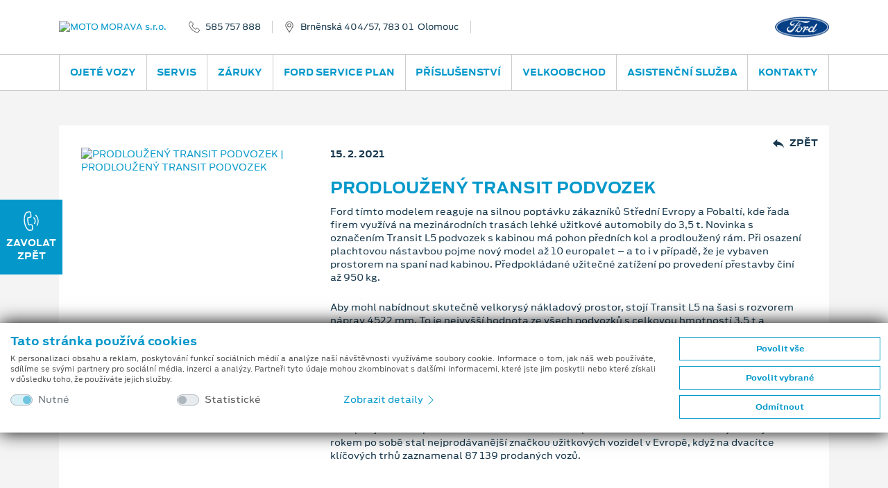

--- FILE ---
content_type: text/html; charset=utf-8
request_url: https://cars-morava.cz/novinky/989/prodlouzeny-transit-podvozek
body_size: 64635
content:
<!doctype html>
<html lang="cs">
<head>
    <meta charset="utf-8">
    <meta name="viewport" content="width=device-width, initial-scale=1, shrink-to-fit=no, maximum-scale=1, user-scalable=0">
            <meta name="robots" content="index,follow" />
            <meta property="description" content="Zajímá vás, co je ve světě Fordu nového? Na jaké vozy a technologie se můžete těšit? Navštivte sekci novinek a prohlédněte si kalendář událostí.">
        <meta name="keywords" content="MOTO MORAVA s.r.o., Olomouc, novinky, události, kalendář, novinky a kalendář událostí, nejnovější aktualizace a události, slevy na vozy, show, prodejní akce">
            <meta property="og:title" content="PRODLOUŽEN&#221; TRANSIT PODVOZEK">
            <meta property="og:site_name" content="MOTO MORAVA s.r.o." />
                <meta property="og:description" content="Zajímá vás, co je ve světě Fordu nového? Na jaké vozy a technologie se můžete těšit? Navštivte sekci novinek a prohlédněte si kalendář událostí.">
            <meta property="og:locale" content="cs-CZ" />
            <meta property="og:url" content="https://cars-morava.cz/novinky/989/prodlouzeny-transit-podvozek" />
                <meta property="og:image" content="https://cdn.fordissimo.cz/fss/novinky/dd/ddfcb68ab452489583797f63453d888a.jpg" />
            <title>PRODLOUŽENÝ TRANSIT PODVOZEK | MOTO MORAVA s.r.o.</title>

    <link href="/bundles/css?v=wmEYLand1ewd546sNZY6CHpQWh_cDh8UzjCjjYVPPwk1" rel="stylesheet"/>

    <link href="/bundles/cssmain?v=eg_srHCt7kI04iGR2yWiCHZdAZ_0fmsfKO3AhajZHpc1" rel="stylesheet"/>

    <link href="/bundles/csslex?v=zc4SzTUZKA92d2zMSaX-AFkCEDEcsOjx5lMz4Q24z7A1" rel="stylesheet"/>

    <script src="/bundles/js/req?v=oMv84JSXQeYwcIp2yQDhuGSEtQeU7Cj4Qw0rApvd9lE1"></script>

    <link rel="apple-touch-icon" sizes="180x180" href="/img/fav/apple-touch-icon-180x180.png">
    <link rel="icon" type="image/png" href="/img/fav/favicon-32x32.png" sizes="32x32">
    <link rel="icon" type="image/png" href="/img/fav/favicon-96x96.png" sizes="96x96">
    <link rel="icon" type="image/png" href="/img/fav/favicon-16x16.png" sizes="16x16">
    <link rel="mask-icon" href="/img/fav/safari-pinned-tab.svg">
    <link rel="shortcut icon" href="/img/fav/favicon.ico">
    <meta name="msapplication-TileColor" content="#2e96cd">
    <meta name="msapplication-TileImage" content="/img/fav/mstile-144x144.png">
    <meta name="msapplication-config" content="/img/fav/browserconfig.xml">
    <meta name="theme-color" content="#2e96cd">
        <script async src="https://www.googletagmanager.com/gtag/js?id=G-ZNQRDFLWPW"></script>
    <script>
        window.dataLayer = window.dataLayer || [];
        function gtag() { dataLayer.push(arguments); }
        gtag('consent', 'default', {
            'ad_storage': 'denied',
            'analytics_storage': 'denied',
            'ad_user_data': 'denied',
            'ad_personalization': 'denied'
        });

        gtag('js', new Date());
        gtag('config', 'G-ZNQRDFLWPW');
    </script>

        </head>
<body >
    <div class="d-none" style="display:none">
    <svg xmlns="http://www.w3.org/2000/svg" xmlns:xlink="http://www.w3.org/1999/xlink">
        <symbol id="icon-phone-outline" viewBox="0 0 16 16">
            <path d="M3.346 10.636a16.702 16.702 0 0 0 5.54 4.423 8.528 8.528 0 0 0 3.101.935c.074.003.148.006.224.006a2.545 2.545 0 0 0 1.991-.871c.004-.006.008-.011.011-.018a8.36 8.36 0 0 1 .629-.662c.153-.149.31-.306.459-.463a1.62 1.62 0 0 0-.008-2.382l-1.955-1.99a1.569 1.569 0 0 0-1.145-.538 1.632 1.632 0 0 0-1.159.534L9.87 10.795c-.109-.062-.22-.118-.323-.172a3.597 3.597 0 0 1-.358-.198 12.427 12.427 0 0 1-2.945-2.733 7.214 7.214 0 0 1-.996-1.617c.307-.282.594-.577.868-.866.099-.103.199-.206.302-.308a1.588 1.588 0 0 0 0-2.387l-.971-.988c-.114-.116-.22-.229-.33-.345a20.824 20.824 0 0 0-.662-.666A1.606 1.606 0 0 0 3.311 0c-.439.01-.856.195-1.159.513l-1.22 1.24a2.588 2.588 0 0 0-.743 1.631 6.27 6.27 0 0 0 .452 2.653 15.49 15.49 0 0 0 2.705 4.599zM.982 3.453c.031-.426.215-.827.519-1.127L2.71 1.092A.873.873 0 0 1 3.311.81a.819.819 0 0 1 .583.289c.22.206.423.421.646.65l.339.351.967.988a.783.783 0 0 1 0 1.24c-.099.103-.2.209-.303.312-.301.312-.583.606-.896.889l-.017.016a.658.658 0 0 0-.164.736l.011.027a7.998 7.998 0 0 0 1.141 1.893 13.08 13.08 0 0 0 3.14 2.912c.138.087.279.167.427.239a3.884 3.884 0 0 1 .393.219c.267.15.603.092.801-.143l1.22-1.239a.843.843 0 0 1 .594-.295.8.8 0 0 1 .575.295l1.963 1.995a.808.808 0 0 1-.011 1.25 9.947 9.947 0 0 1-.434.441c-.228.226-.462.457-.68.72-.349.4-.861.623-1.393.604-.058 0-.114-.003-.171-.007a7.778 7.778 0 0 1-2.806-.854 15.852 15.852 0 0 1-5.272-4.211 14.712 14.712 0 0 1-2.57-4.359 5.448 5.448 0 0 1-.412-2.315z" />
        </symbol>
        <symbol id="icon-phone-call" viewBox="0 0 16 16">
            <path d="M9.29 11.82a1.394 1.394 0 0 0-.521-.988 1.462 1.462 0 0 0-1.1-.263l-1.333.171c-.036-.082-.074-.16-.11-.236a3.613 3.613 0 0 1-.139-.309 10.292 10.292 0 0 1-.584-3.293 6.068 6.068 0 0 1 .139-1.508c.335-.028.659-.074.974-.117l.357-.048a1.379 1.379 0 0 0 1.273-1.644l-.148-1.15c-.018-.13-.036-.265-.049-.396a13.72 13.72 0 0 0-.106-.787 1.42 1.42 0 0 0-.529-.964A1.483 1.483 0 0 0 6.332.014h-.009L4.881.207a2.208 2.208 0 0 0-1.373.708 5.277 5.277 0 0 0-1.06 2 12.907 12.907 0 0 0-.521 4.438c.074 2.014.58 3.989 1.482 5.792.394.84.944 1.597 1.621 2.231.048.041.099.084.146.119a2.276 2.276 0 0 0 1.833.469c.006-.003.013-.002.019-.005.248-.05.499-.087.751-.109.178-.019.361-.04.548-.068.391-.045.749-.24.997-.546.233-.315.328-.712.263-1.099L9.29 11.82zm-1.082 3.161c-.002-.002-.004 0 0 0-.171.028-.336.046-.516.066a7.74 7.74 0 0 0-.829.122 1.453 1.453 0 0 1-1.189-.312 1.786 1.786 0 0 1-.108-.087 6.521 6.521 0 0 1-1.43-1.986A13.32 13.32 0 0 1 2.74 7.327a12.16 12.16 0 0 1 .489-4.171 4.299 4.299 0 0 1 .884-1.694c.227-.253.538-.415.875-.453L6.43.823a.692.692 0 0 1 .494.11.642.642 0 0 1 .221.447c.041.248.071.494.1.756.015.132.032.267.047.405l.149 1.15c.059.446-.122.679-.57.737l-.363.048c-.358.05-.697.094-1.049.119-.007 0-.014 0-.021.002a.615.615 0 0 0-.542.445l-.009.027a6.598 6.598 0 0 0-.199 1.846v.004c.014 1.21.228 2.41.632 3.551.05.132.107.26.17.386.053.108.103.211.139.307l.015.039a.642.642 0 0 0 .191.241.637.637 0 0 0 .489.114l1.446-.186a.674.674 0 0 1 .498.099c.127.11.203.269.209.438v.008l.302 2.321a.594.594 0 0 1-.571.744zm1.583-9.632a3.857 3.857 0 0 1 .572 4.415.4.4 0 0 0 .17.547.409.409 0 0 0 .552-.166 4.665 4.665 0 0 0-.693-5.342.41.41 0 0 0-.575-.024.4.4 0 0 0-.03.565l.004.005zm3.411 6.274a7.678 7.678 0 0 0-1.142-8.795.405.405 0 1 0-.593.552 6.857 6.857 0 0 1 1.02 7.861.403.403 0 0 0 .17.548.402.402 0 0 0 .543-.159l.002-.007z" />
        </symbol>
        <symbol id="icon-map-pointer" viewBox="0 0 16 16">
            <path d="M8.001 0a5.653 5.653 0 0 0-5.667 5.626 5.579 5.579 0 0 0 .846 2.957l4.498 7.197c.087.137.238.22.4.22h.004a.471.471 0 0 0 .4-.227l4.383-7.267a5.578 5.578 0 0 0 .801-2.88A5.653 5.653 0 0 0 8.001 0zm4.057 8.027L8.073 14.63l-4.09-6.54a4.655 4.655 0 0 1-.71-2.463 4.727 4.727 0 0 1 9.454 0 4.667 4.667 0 0 1-.669 2.4zM8.001 2.813a2.811 2.811 0 1 0 2.833 2.813 2.825 2.825 0 0 0-2.833-2.813zm0 4.694a1.882 1.882 0 1 1 1.892-1.881 1.892 1.892 0 0 1-1.892 1.881z" />
        </symbol>
        <symbol id="icon-arrow-left" viewBox="0 0 16 16">
            <path d="M3.755 8.792l6.901 6.878a1.12 1.12 0 1 0 1.588-1.584L6.14 8l6.104-6.086A1.12 1.12 0 1 0 10.656.33L3.755 7.208c-.209.21-.326.495-.327.792-.001.297.117.583.327.792z" />
        </symbol>
        <symbol id="icon-arrow-right" viewBox="0 0 16 16">
            <path d="M12.245 8.792L5.343 15.67a1.122 1.122 0 0 1-1.587-1.584L9.86 8 3.755 1.914A1.122 1.122 0 1 1 5.343.329l6.902 6.878c.209.211.326.496.327.793 0 .297-.117.583-.327.792z" />
        </symbol>
        <symbol id="icon-service" viewBox="0 0 16 16">
            <path d="M15.499 1.457l-.968-.962A1.778 1.778 0 0 0 12.16.414l-1.7 1.465a.288.288 0 0 0-.056.065l-1.657 2.74-1.063.352a.271.271 0 0 0-.107.449l2.898 2.878a.273.273 0 0 0 .256.072.27.27 0 0 0 .196-.178l.354-1.056 2.8-1.679a.264.264 0 0 0 .065-.055l1.439-1.657a1.746 1.746 0 0 0-.086-2.353zm-.325 1.999L13.762 5.08l-2.848 1.707a.266.266 0 0 0-.118.146l-.246.735-.654-.648-.967-.96-.653-.649.741-.245a.274.274 0 0 0 .147-.118l1.687-2.789L12.519.822a1.22 1.22 0 0 1 1.626.055l.969.961c.434.444.459 1.144.06 1.618zm-.449 7.447a3.02 3.02 0 0 0-3.052-.729L5.865 4.407a2.973 2.973 0 0 0-.735-3.031A3.017 3.017 0 0 0 1.907.708a.27.27 0 0 0-.093.444l1.738 1.727-1.159 1.15L.655 2.303a.273.273 0 0 0-.447.093 2.972 2.972 0 0 0 .673 3.201 3.022 3.022 0 0 0 3.053.73l2.171 2.156-2.703 2.686-1.72.955a.274.274 0 0 0-.111.115l-.772 1.534a.27.27 0 0 0 .05.313l.966.96c.083.082.21.103.315.051l1.545-.768a.274.274 0 0 0 .116-.11l.961-1.708 2.704-2.686 2.284 2.268a2.972 2.972 0 0 0 .734 3.031 3.02 3.02 0 0 0 3.224.669.27.27 0 0 0 .092-.445l-1.738-1.726 1.159-1.151 1.738 1.727a.277.277 0 0 0 .389-.002.279.279 0 0 0 .059-.092 2.967 2.967 0 0 0-.672-3.201zm-10.386 1.25a.262.262 0 0 0-.045.06l-.939 1.667-1.294.643-.687-.683.646-1.284 1.68-.933a.336.336 0 0 0 .06-.045l2.73-2.712.58.576-2.731 2.711zm10.673 1.337l-1.606-1.595a.276.276 0 0 0-.388 0l-1.545 1.534a.27.27 0 0 0-.003.381l.003.003 1.606 1.596a2.473 2.473 0 0 1-2.219-.669 2.43 2.43 0 0 1-.551-2.619.27.27 0 0 0-.062-.291L4.196 5.821a.276.276 0 0 0-.293-.061c-.91.354-1.943.14-2.637-.547a2.433 2.433 0 0 1-.674-2.204l1.606 1.596c.107.106.28.106.386 0L4.13 3.069a.269.269 0 0 0 .002-.381l-.002-.002L2.525 1.09a2.467 2.467 0 0 1 2.219.669c.691.685.908 1.715.551 2.62-.04.1-.015.215.061.291l6.052 6.009a.274.274 0 0 0 .293.061 2.474 2.474 0 0 1 2.638.548c.58.573.833 1.401.673 2.202z" />
        </symbol>
        <symbol id="icon-parts" viewBox="0 0 16 16">
            <path d="M6.162 4.205h-.094a2.364 2.364 0 1 0-2.965 0H3.01c-.724 0-1.311.585-1.313 1.309v2.88h1.576v.685l-.821.103.065.52.755-.095v.52l-.821.103.065.52.755-.094v.52l-.821.102.065.52.755-.094v.558a2.1 2.1 0 1 0 2.626 0v-.886l.821-.103-.065-.52-.756.095v-.52l.821-.103-.065-.52-.753.095v-.522l.821-.102-.065-.52-.756.094v-.358h1.576V5.513a1.312 1.312 0 0 0-1.313-1.308zM2.747 2.373a1.838 1.838 0 1 1 1.845 1.832h-.007a1.838 1.838 0 0 1-1.838-1.832zm3.415 11.519a1.576 1.576 0 1 1-1.582-1.57h.005a1.575 1.575 0 0 1 1.577 1.57zm-.788-4.547v.52l-1.575.197v-.521l1.575-.196zm-1.576-.331v-.62h1.575v.423l-1.575.197zm1.576 1.379v.52l-1.575.196v-.52l1.575-.196zm0 1.046v.512a2.094 2.094 0 0 0-1.575 0v-.315l1.575-.197zM6.95 6.823h-.526v.523h.526v.524H2.222v-.523h3.677v-.524H2.222V5.514a.788.788 0 0 1 .788-.785h3.152c.434 0 .787.352.788.786v1.308zM4.586 3.681c.275.001.542-.085.765-.245l-.307-.425a.784.784 0 1 1 .225-.248l.455.262a1.314 1.314 0 1 0-1.138.656zm0 9.164a1.047 1.047 0 1 0 .005 2.093 1.047 1.047 0 0 0-.005-2.093zm0 1.569a.523.523 0 1 1 .002-1.046.523.523 0 0 1-.002 1.046zm9.717-6.02v-2.88a1.31 1.31 0 0 0-1.313-1.309h-.094a2.363 2.363 0 1 0-2.964 0h-.094c-.723 0-1.31.585-1.313 1.309v2.88h1.577v.685l-.82.103.064.52.756-.095v.52l-.82.103.064.52.756-.094v.52l-.82.102.064.52.756-.094v.558a2.1 2.1 0 1 0 2.627 0v-.886l.82-.103-.066-.52-.754.095v-.52l.82-.103-.066-.52-.754.095v-.522l.82-.103-.066-.52-.754.095v-.358h1.574v.002zM9.576 2.373a1.84 1.84 0 1 1 1.846 1.833h-.008a1.84 1.84 0 0 1-1.838-1.833zm3.414 11.519a1.577 1.577 0 1 1-1.58-1.57h.006a1.573 1.573 0 0 1 1.574 1.57zm-.787-4.547v.52l-1.576.197v-.521l1.576-.196zm-1.576-.331v-.62h1.576v.423l-1.576.197zm1.576 1.379v.52l-1.576.196v-.521l1.576-.195zm0 1.046v.512a2.096 2.096 0 0 0-1.576 0v-.315l1.576-.197zM9.051 7.87v-.523h3.678v-.524H9.051V5.515a.789.789 0 0 1 .789-.786h3.15c.436 0 .787.352.789.786v1.309h-.525v.523h.525v.523H9.051zm2.365-4.189a1.309 1.309 0 1 0-.011-2.617 1.309 1.309 0 0 0 .011 2.617zm0-2.095a.786.786 0 1 1-.789.786.79.79 0 0 1 .789-.786zm0 11.259a1.048 1.048 0 1 0 .559 1.934l-.281-.443a.524.524 0 1 1 .209-.25l.486.194c.051-.124.076-.256.076-.389a1.05 1.05 0 0 0-1.049-1.046z" />
        </symbol>
        <symbol id="icon-phone-service" viewBox="0 0 16 16">
            <path d="M10.792 1.09a.36.36 0 0 1 .041-.508l.586-.496a.362.362 0 0 1 .51.041.36.36 0 0 1-.041.509l-.584.496a.367.367 0 0 1-.512-.042zm1.053 1.525a.362.362 0 1 0-.004.722l.768.007h.003a.363.363 0 0 0 .356-.369.363.363 0 0 0-.354-.354l-.769-.006zm-.458-.675a.361.361 0 0 0 .463.216h.001l1.272-.461a.36.36 0 1 0-.24-.68l-.008.002-1.272.461a.36.36 0 0 0-.218.461v.001h.002zM8.788 13.35a2.114 2.114 0 0 1-.252.635c-.347.6-.769.861-1.105.69L6.9 14.44a3.175 3.175 0 0 1-.657.378l-.06.574c-.019.376-.457.608-1.153.608-.697 0-1.134-.231-1.153-.606l-.06-.576a3.124 3.124 0 0 1-.656-.378l-.529.235c-.337.173-.758-.088-1.106-.689-.348-.6-.365-1.094-.047-1.298l.469-.338a3.06 3.06 0 0 1 0-.759l-.469-.338c-.316-.204-.298-.698.049-1.297.347-.6.77-.863 1.106-.69l.524.233c.202-.154.425-.282.661-.382l.057-.573c.02-.375.458-.606 1.153-.606s1.136.232 1.154.609l.059.566c.236.1.459.228.664.383l.525-.234c.336-.171.757.092 1.104.691.118.196.204.41.253.635.078.402-.085.585-.205.663l-.467.338c.03.252.03.507 0 .759l.468.339c.12.076.283.259.204.663zm-1.277-2.214l.566-.409a1.64 1.64 0 0 0-.442-.764l-.639.284a.363.363 0 0 1-.388-.06 2.38 2.38 0 0 0-.819-.472.362.362 0 0 1-.245-.304l-.072-.691c-.29-.08-.596-.08-.886 0l-.072.69a.358.358 0 0 1-.245.304 2.383 2.383 0 0 0-.819.473.365.365 0 0 1-.388.06l-.639-.285c-.215.21-.368.474-.443.764l.567.409a.357.357 0 0 1 .142.363c-.063.311-.063.63 0 .941a.357.357 0 0 1-.142.363l-.568.41c.075.289.228.554.443.763l.642-.285a.363.363 0 0 1 .387.059c.237.209.515.368.814.469a.36.36 0 0 1 .245.305l.073.697c.29.08.596.08.886 0l.073-.697a.36.36 0 0 1 .245-.305c.3-.101.578-.26.815-.469a.363.363 0 0 1 .387-.059l.643.286a1.63 1.63 0 0 0 .443-.763l-.568-.409a.361.361 0 0 1-.143-.364c.063-.311.063-.63 0-.94a.36.36 0 0 1 .144-.364h.003zm-1.104.83a1.375 1.375 0 0 1-1.376 1.374 1.374 1.374 0 1 1-.003-2.746h.002a1.376 1.376 0 0 1 1.376 1.372h.001zm-.724 0a.653.653 0 0 0-1.307-.001.653.653 0 1 0 1.307.001zm9.021 2.19l-1.162-3.16a.796.796 0 0 0-.656-.517 8.025 8.025 0 0 0-.517-.041c-.083-.004-.165-.01-.248-.015a4.308 4.308 0 0 1-.748-.115 1.73 1.73 0 0 1-.966-.543c-.384-.463-.986-2.104-.994-2.703A1.73 1.73 0 0 1 9.8 6.027c.147-.205.313-.395.496-.569l.178-.168c.109-.102.221-.208.328-.321a.793.793 0 0 0 .208-.859L9.847.948a.805.805 0 0 0-1.03-.476l-.803.294a2.524 2.524 0 0 0-.574.269c-1.448.88-2.243 2.587-2.236 4.807.002.412.029.823.081 1.232a.362.362 0 0 0 .718-.089 9.532 9.532 0 0 1-.075-1.146c-.005-1.958.666-3.446 1.889-4.19.138-.088.288-.158.444-.208l.806-.293a.079.079 0 0 1 .1.046l1.162 3.161a.076.076 0 0 1-.021.084l-.022.022a7.433 7.433 0 0 1-.309.302c-.064.061-.126.119-.188.18a4.733 4.733 0 0 0-.581.668 2.41 2.41 0 0 0-.519 1.46c.011.765.671 2.563 1.161 3.153.35.4.821.675 1.343.781.287.072.581.118.877.137.087.007.174.011.261.016.162.009.316.019.469.036a.075.075 0 0 1 .062.05l.014.032 1.149 3.127a.079.079 0 0 1-.046.1l-.73.266a2.304 2.304 0 0 1-.653.17c-.986.121-1.969-.185-2.922-.908a.361.361 0 1 0-.439.574c.937.712 1.948 1.081 2.951 1.081.167 0 .333-.011.499-.031a3 3 0 0 0 .813-.207l.729-.267a.799.799 0 0 0 .477-1.021v-.004z" />
        </symbol>
        <symbol id="icon-cylinder" viewBox="0 0 16 16">
            <path d="M15.331 12.096a2.271 2.271 0 0 0-1.8-.66L10.86 8.764a.504.504 0 0 1 .322-.109c.189 0 .45.085.82.266l.191.094a.377.377 0 0 0 .437-.073l1.621-1.621a.382.382 0 0 0 0-.54L7.927.458C7.632.162 7.24 0 6.821 0S6.01.162 5.715.458L.458 5.714C.163 6.009 0 6.402 0 6.82s.163.812.458 1.106l6.325 6.324a.381.381 0 0 0 .54 0l1.62-1.621a.382.382 0 0 0 .073-.438l-.094-.19c-.329-.674-.315-.934-.156-1.143l2.671 2.671a2.29 2.29 0 0 0 .661 1.801c.43.432 1.005.67 1.616.67s1.185-.238 1.616-.669c.432-.432.67-1.007.67-1.618s-.238-1.186-.669-1.617zM.997 7.388a.796.796 0 0 1-.235-.568c0-.214.083-.416.235-.567L6.253.996a.8.8 0 0 1 .568-.234c.214 0 .417.083.567.234l.306.306-6.392 6.391-.305-.305zm7.313 2.838c-.642.642-.431 1.366-.099 2.057l-1.159 1.159-3.939-3.939 1.495-1.495a.38.38 0 0 0-.539-.54L2.574 8.965l-.733-.734L8.232 1.84l.733.733L7.47 4.068a.383.383 0 0 0 .27.651.38.38 0 0 0 .269-.111l1.495-1.495 3.939 3.938-1.159 1.158c-.347-.166-.72-.318-1.102-.318-.362 0-.675.137-.956.417L8.31 10.226zm3.36 2.462l-2.372-2.372 1.018-1.018 2.372 2.372a2.303 2.303 0 0 0-1.018 1.018zm3.122 2.103a1.515 1.515 0 0 1-1.077.447 1.519 1.519 0 0 1-1.525-1.525c0-.407.159-.79.447-1.078.287-.287.67-.445 1.078-.445.407 0 .79.157 1.077.445.288.288.446.671.446 1.078 0 .408-.158.791-.446 1.078z" />
            <path d="M7.114 5.633c-.396 0-.768.154-1.048.434a1.47 1.47 0 0 0-.433 1.047c0 .396.154.768.433 1.047.28.28.652.434 1.048.434a1.481 1.481 0 0 0 0-2.962zm.509 1.989a.714.714 0 0 1-.509.211.72.72 0 0 1 0-1.438.72.72 0 0 1 .509 1.227z" />
        </symbol>
        <symbol id="icon-engine" viewBox="0 0 16 16">
            <path d="M15.955 7.429l-.773-1.673a.521.521 0 0 0-.476-.297h-1.284a.508.508 0 0 0-.517.497v.783h-.402v-.645a.509.509 0 0 0-.517-.498h-1.385V4.242a.51.51 0 0 0-.521-.494H7.524v-.47h2.556a.497.497 0 0 0 .043-.992H3.931a.496.496 0 1 0-.043.992H6.486v.471H3.931a.508.508 0 0 0-.521.493v.416H2.272a.508.508 0 0 0-.522.493v2.662h-.713V5.152a.52.52 0 0 0-1.037 0v6.314a.52.52 0 0 0 .54.498.52.52 0 0 0 .497-.498V8.805h.713v2.661c.007.28.24.501.52.494h2.022l2.048 1.641a.558.558 0 0 0 .333.114h5.313a.51.51 0 0 0 .517-.498v-1.349h.402v.782c.007.278.237.5.517.493h1.284a.52.52 0 0 0 .476-.293l.773-1.673a.454.454 0 0 0 .045-.201V7.63a.45.45 0 0 0-.045-.201zm-.992 3.442l-.595 1.28h-.425v-.781a.508.508 0 0 0-.52-.494h-1.438a.507.507 0 0 0-.521.493V12.723H6.861l-2.048-1.636a.547.547 0 0 0-.334-.115H2.793V5.65h1.138a.51.51 0 0 0 .521-.499v-.41h5.111v1.353c.006.279.237.5.517.494h1.386v.645a.51.51 0 0 0 .521.498h1.436a.51.51 0 0 0 .521-.498v-.782h.425l.595 1.284v3.136h-.001z" />
        </symbol>
        <symbol id="icon-gear" viewBox="0 0 16 16">
            <path d="M15.953 7.109a.52.52 0 0 0-.518-.389 1.769 1.769 0 0 1-1.211-3.078.433.433 0 0 0 .048-.602 7.971 7.971 0 0 0-1.264-1.28.447.447 0 0 0-.608.048c-.514.539-1.3.715-1.995.448A1.777 1.777 0 0 1 9.323.521a.442.442 0 0 0-.39-.469A8.172 8.172 0 0 0 7.13.047a.444.444 0 0 0-.394.459 1.78 1.78 0 0 1-1.099 1.707 1.84 1.84 0 0 1-1.979-.454.445.445 0 0 0-.603-.048 7.77 7.77 0 0 0-1.296 1.28.455.455 0 0 0 .048.609c.558.502.738 1.302.448 1.995A1.855 1.855 0 0 1 .516 6.678a.43.43 0 0 0-.464.39 8.354 8.354 0 0 0-.005 1.823.532.532 0 0 0 .528.389 1.754 1.754 0 0 1 1.643 1.1c.28.687.103 1.476-.443 1.979a.442.442 0 0 0-.054.603c.373.475.798.904 1.27 1.28a.442.442 0 0 0 .608-.048 1.842 1.842 0 0 1 1.995-.448 1.775 1.775 0 0 1 1.083 1.733.443.443 0 0 0 .389.47 8.145 8.145 0 0 0 1.803.003.443.443 0 0 0 .395-.458 1.782 1.782 0 0 1 1.094-1.707 1.854 1.854 0 0 1 1.984.453c.157.171.42.192.603.048a7.966 7.966 0 0 0 1.296-1.28.452.452 0 0 0-.048-.608 1.758 1.758 0 0 1-.448-1.994 1.786 1.786 0 0 1 1.638-1.083h.096a.442.442 0 0 0 .47-.389 8.435 8.435 0 0 0 .004-1.825zm-7.942 3.579a2.669 2.669 0 1 1 .005-5.339 2.668 2.668 0 0 1 2.667 2.667 2.673 2.673 0 0 1-2.672 2.672z" />
        </symbol>
        <symbol id="icon-phone-info" viewBox="0 0 16 16">
            <path d="M9.549 11.705a.89.89 0 0 0-1.331 0c-.31.297-.624.598-.924.902a.187.187 0 0 1-.259.048c-.203-.106-.416-.191-.61-.31a9.544 9.544 0 0 1-2.328-2.066 5.446 5.446 0 0 1-.835-1.301.18.18 0 0 1 .045-.237c.314-.297.619-.593.925-.895a.848.848 0 0 0-.005-1.327c-.242-.238-.487-.479-.729-.712-.254-.246-.5-.492-.755-.734a.896.896 0 0 0-1.331 0c-.314.301-.62.611-.933.903a1.47 1.47 0 0 0-.476.997 4.187 4.187 0 0 0 .335 1.819 11.119 11.119 0 0 0 2.01 3.265A12.362 12.362 0 0 0 6.47 15.2a6.053 6.053 0 0 0 2.286.645 1.71 1.71 0 0 0 1.438-.53c.267-.293.563-.556.848-.836a.849.849 0 0 0 .009-1.318c-.505-.489-1.001-.973-1.502-1.456zm5.072-10.109a5.162 5.162 0 0 0-7.175 0 4.855 4.855 0 0 0-.217 6.772l.051.042c-.209.49-.576.896-1.043 1.153a.19.19 0 0 0 .056.36 2.927 2.927 0 0 0 2.158-.572l.009.008a5.18 5.18 0 0 0 6.162-.771c1.877-1.891 1.798-5.023-.001-6.992zm-3.371.445a.81.81 0 1 1-.005 1.62.81.81 0 1 1 .005-1.62zm1.175 5.432a.495.495 0 0 1-.115.195 1.55 1.55 0 0 1-1.09.479 4.183 4.183 0 0 1-.602-.034.86.86 0 0 1-.691-.873c.042-.288.089-.577.14-.869.085-.505.178-1.009.268-1.51a.394.394 0 0 0 .008-.097.264.264 0 0 0-.279-.314 1.463 1.463 0 0 1-.273-.052.184.184 0 0 1-.145-.203.196.196 0 0 1 .183-.166.975.975 0 0 1 .187-.013h1.569a.271.271 0 0 1 .311.221c.003.02.004.04.003.059a2.295 2.295 0 0 1-.051.467c-.106.577-.217 1.149-.322 1.726-.038.19-.076.381-.098.572a.912.912 0 0 0 .025.28.219.219 0 0 0 .25.169 1.3 1.3 0 0 0 .306-.085c.08-.03.152-.084.237-.114a.13.13 0 0 1 .179.162z" />
        </symbol>
        <symbol id="icon-share" viewBox="0 0 16 16">
            <path d="M12.953 10.272a2.872 2.872 0 0 0-2.275 1.132L5.729 8.846a2.99 2.99 0 0 0 .108-.763 2.84 2.84 0 0 0-.133-.828l4.929-2.542a2.892 2.892 0 0 0 2.32 1.176c1.647.035 3.01-1.254 3.046-2.879.035-1.627-1.27-2.974-2.915-3.01-1.646-.036-3.01 1.254-3.045 2.879l-.001.064c.004.258.043.515.114.764L5.203 6.27a2.87 2.87 0 0 0-2.276-1.131C1.281 5.168-.029 6.51 0 8.136c.028 1.585 1.323 2.862 2.926 2.892a2.877 2.877 0 0 0 2.32-1.181l4.925 2.547c-.416 1.527.501 3.099 2.049 3.509 1.546.409 3.136-.497 3.55-2.024.415-1.527-.501-3.097-2.047-3.508a2.93 2.93 0 0 0-.77-.099z" />
        </symbol>
        <symbol id="icon-letter" viewBox="0 0 16 16">
            <path d="M8.448 5.444h-6.07a.232.232 0 0 0 0 .464h6.07a.232.232 0 0 0 0-.464zm0 1.527h-6.07a.232.232 0 0 0 0 .464h6.07a.232.232 0 0 0 0-.464zm0 1.527h-6.07a.232.232 0 0 0 0 .464h6.07a.232.232 0 0 0 0-.464zm7.112-5.806a1.247 1.247 0 0 0-.462-1.682l-.244-.143a1.265 1.265 0 0 0-1.724.443L10.825 5.2V4.052a.239.239 0 0 0-.068-.164C10.69 3.82 7.729.881 7.662.813a.247.247 0 0 0-.166-.067H5.962a.233.233 0 1 0 0 .466h1.3v2.483a.592.592 0 0 0 .594.59h2.5v2.472L8.42 10.024H2.378a.232.232 0 1 0 0 .465h5.766l-.465.784a.483.483 0 0 0 .052.561l-.458.771a.62.62 0 0 0 .221.851l.087.053a.629.629 0 0 0 .856-.222l.457-.77a.474.474 0 0 0 .515-.221l.945-1.596v4.011a.127.127 0 0 1-.126.125H.595a.127.127 0 0 1-.126-.125V1.541a.33.33 0 0 1 .33-.329h4.069a.233.233 0 0 0 0-.466H.8a.799.799 0 0 0-.8.795v13.172a.595.595 0 0 0 .595.592h9.636a.595.595 0 0 0 .595-.592V9.911l.496-.837a.233.233 0 0 0-.083-.319.236.236 0 0 0-.321.083l-1.893 3.193a.04.04 0 0 1-.055.014h-.001c-.025-.014-.839-.49-.85-.495a.052.052 0 0 1-.018-.07l3.019-5.091.929.542-.575.97a.231.231 0 0 0 .083.318.235.235 0 0 0 .321-.082l.58-.979a.492.492 0 0 0 .582-.215l2.272-3.833c.254.3.29.728.091 1.066L13.84 6.813a.231.231 0 0 0 .08.316l.003.001c.11.065.254.029.32-.082l1.563-2.637a1.386 1.386 0 0 0-.246-1.719zM7.857 3.819a.126.126 0 0 1-.126-.124V1.541l2.294 2.278H7.857zm.266 8.273l.357.209-.446.751a.158.158 0 0 1-.214.056l-.087-.052a.157.157 0 0 1-.055-.213l.445-.751zm7.017-9.607l-2.504 4.221c-.005.011-.019.016-.029.01l-.002-.001-1.57-.918a.014.014 0 0 1-.008-.009.022.022 0 0 1 .002-.014l2.506-4.226a.791.791 0 0 1 1.082-.278l.243.141a.783.783 0 0 1 .28 1.074zM6.772 12.557l-.574-.44a.339.339 0 0 0-.424.011l-.355.301-.757-.709a.385.385 0 0 0-.516-.012l-1.01.855a.232.232 0 0 0-.026.329.235.235 0 0 0 .33.024l.955-.807.75.701a.399.399 0 0 0 .531.012l.321-.272.49.375c.103.079.25.06.329-.043a.23.23 0 0 0-.04-.323l-.004-.002z" />
        </symbol>
        <symbol id="icon-car-2" viewBox="0 0 16 16">
            <path d="M10.891 11.023H5.365a.248.248 0 0 1-.242-.253.247.247 0 0 1 .242-.242h5.526a.248.248 0 0 1 0 .495zM4.05 12.365a1.59 1.59 0 1 1-.066-3.181 1.591 1.591 0 0 1 1.624 1.557v.034c.007.87-.69 1.58-1.558 1.59zm0-2.685a1.095 1.095 0 1 0 1.072 1.117v-.021A1.086 1.086 0 0 0 4.05 9.68zm8.156 2.685a1.591 1.591 0 1 1 1.558-1.624v.034c.007.87-.689 1.58-1.558 1.59zm0-2.685a1.095 1.095 0 1 0 1.072 1.117l.001-.021a1.086 1.086 0 0 0-1.073-1.096zm-1.313 1.343H5.366a.25.25 0 0 1-.242-.254.247.247 0 0 1 .242-.242h5.527a.248.248 0 0 1 0 .496zm3.789 0H13.52a.249.249 0 0 1 0-.496h1.162a.603.603 0 0 0 .596-.521l.228-1.488a.617.617 0 0 0-.53-.706l-3.038-.388a.246.246 0 0 1-.141-.07L8.99 4.53a1.345 1.345 0 0 0-.959-.402H2.01a.814.814 0 0 0-.802.767l-.205 3.178a.248.248 0 0 1-.064.152l-.248.271a.793.793 0 0 0-.206.532v1.128a.367.367 0 0 0 .363.371h1.884a.248.248 0 1 1 0 .496H.849A.859.859 0 0 1 0 10.156V9.027c0-.321.119-.631.335-.869l.188-.207.2-3.089c.04-.684.602-1.22 1.287-1.228h6.021c.488 0 .957.196 1.299.543l2.748 2.766 2.952.377c.297.033.565.188.742.428.183.242.26.547.213.846l-.229 1.489a1.086 1.086 0 0 1-1.074.94zM9.356 7.616H2.363a.248.248 0 0 1 0-.495h6.994a.248.248 0 0 1-.001.495z" />
        </symbol>
        <symbol id="icon-car-service" viewBox="0 0 16 16">
            <path d="M6.979 3.063v-.68C6.979 1.002 6.12 0 4.937 0a.34.34 0 0 0-.341.341v2.042H3.234V.341A.34.34 0 0 0 2.894 0C1.71 0 .852 1.002.852 2.383v.681c0 .998.516 1.845 1.361 2.265v8.969c0 .938.764 1.702 1.702 1.702s1.702-.764 1.702-1.702v-8.97c.846-.42 1.362-1.267 1.362-2.265zM5.154 4.789a.339.339 0 0 0-.217.317v9.191c0 .563-.459 1.021-1.021 1.021s-1.021-.459-1.021-1.021V5.106a.34.34 0 0 0-.218-.317c-.717-.276-1.145-.922-1.145-1.726v-.68c0-.713.322-1.473 1.021-1.659v2c0 .188.153.34.341.34h2.043a.34.34 0 0 0 .34-.34v-2c.699.186 1.021.946 1.021 1.659v.681c0 .804-.428 1.449-1.144 1.725z" />
            <path d="M3.574 13.617h.682v.681h-.682zM14.469 5.447h-1.521c-.201 0-.38.1-.509.251-.283-.596-.65-1.344-.775-1.492a1.668 1.668 0 0 0-.933-.516l-.163-.023c-.683-.098-1.829-.263-3.249-.263v.681c1.371 0 2.443.154 3.152.256l.164.023c.157.022.408.161.505.275.09.122.487.929.849 1.699l-.041.062c-.126.109-.63.409-.884.409H5.958v.68h5.105c.548 0 1.308-.512 1.434-.687l.45-.675h1.521v.681l-.977.233a.68.68 0 0 0-.401 1.038l.336.503c.009.043.02.143.02.268v2.043a.682.682 0 0 1-.681.681H5.958v.681h4.085v.68c0 .376.305.682.681.682h2.383a.682.682 0 0 0 .681-.682v-1.15a1.35 1.35 0 0 0 .34-.891V8.852c0-.294-.038-.501-.114-.614l-.355-.534.86-.215a.68.68 0 0 0 .631-.679v-.682a.684.684 0 0 0-.681-.681zm-3.745 7.489v-.68h2.042c.118 0 .231-.02.341-.049v.729h-2.383z" />
            <path d="M12.525 8.27a1.971 1.971 0 0 1-1.403.582h-.739v.68h.739a2.65 2.65 0 0 0 1.885-.779l-.482-.483zM5.958 10.213h4.425v.681H5.958z" />
        </symbol>
        <symbol id="icon-configurator" viewBox="0 0 16 16">
            <path d="M13.956 9.391h-3.477v-3.13h2.782v-.696H9.782v4.522h4.87V8h-.696zM9.782 16h4.87v-4.521h-4.87V16zm.697-3.826h3.478v3.13h-3.478v-3.13z" />
            <path d="M12.2 8.187l-.78-.781-.492.492 1.306 1.307 2.68-3.063-.524-.458zM14.652 2.435h-.696v1.391h-3.477V.695h2.782V0H9.782v4.521h4.87z" />
            <path d="M11.42 1.841l-.492.492 1.306 1.306 2.68-3.062-.524-.459-2.19 2.504zM5.6 4.119c-.33.047-.74.273-.954.527-.126.151-.501.915-.791 1.522a.685.685 0 0 0-.52-.255H1.782a.696.696 0 0 0-.696.695v.697c0 .366.286.668.646.693l.878.22-.364.546c-.077.116-.116.327-.116.627v2.088c0 .35.134.666.348.91v1.176c0 .384.313.696.696.696h2.435a.698.698 0 0 0 .696-.696v-.695h2.781v-.694H3.521a.696.696 0 0 1-.695-.696V9.392c0-.127.011-.229.021-.273l.343-.514a.693.693 0 0 0-.409-1.061l-.915-.229-.084-.01v-.697h1.553l.469.702c.121.167.897.69 1.457.69h3.826v-.696H5.261c-.261 0-.776-.307-.905-.418l-.041-.062c.369-.787.774-1.611.863-1.73a1.05 1.05 0 0 1 .52-.286l.168-.024c.725-.104 1.82-.262 3.221-.262v-.696c-1.451 0-2.621.168-3.32.27l-.167.023zm-2.079 8.75h2.087v.695H3.174v-.744c.111.029.226.049.347.049z" />
            <path d="M3.767 8.798l-.492.491a2.704 2.704 0 0 0 1.926.798h.755v-.695H5.2a2.012 2.012 0 0 1-1.433-.594zM5.956 10.782h3.131v.696H5.956z" />
        </symbol>
        <symbol id="icon-steering-wheel" viewBox="0 0 16 16">
            <path d="M8 7.2a1.6 1.6 0 1 0 0 3.2 1.6 1.6 0 0 0 0-3.2zm0 2.666A1.066 1.066 0 1 1 9.066 8.8c0 .589-.477 1.066-1.066 1.066zM8 0a8 8 0 1 0 8 8 8.009 8.009 0 0 0-8-8zm0 15.467A7.468 7.468 0 1 1 15.467 8 7.476 7.476 0 0 1 8 15.467zM8 1.6A6.4 6.4 0 1 0 14.4 8 6.407 6.407 0 0 0 8 1.6zm0 .534a5.876 5.876 0 0 1 5.475 3.76l-1.998.667A2.883 2.883 0 0 1 9.39 6.46a3.423 3.423 0 0 0-2.779 0l-.101.044a2.895 2.895 0 0 1-1.917.151l-2.137-.57A5.875 5.875 0 0 1 8 2.134zM2.134 8c0-.054.002-.108.004-.162l.185.062a7.11 7.11 0 0 1 4.819 5.904A5.875 5.875 0 0 1 2.134 8zM8 13.866c-.106 0-.211-.003-.315-.009a7.641 7.641 0 0 0-5.193-6.464l-.314-.104c.028-.233.07-.465.126-.692l2.15.573a3.427 3.427 0 0 0 2.271-.18l.101-.045a2.89 2.89 0 0 1 2.347 0c.78.347 1.661.39 2.472.119l1.998-.665c.082.292.143.589.179.89l-.313.104a7.641 7.641 0 0 0-5.193 6.464 5.53 5.53 0 0 1-.316.009zm.857-.063a7.112 7.112 0 0 1 4.82-5.903l.185-.062c.002.054.005.108.005.162a5.876 5.876 0 0 1-5.01 5.803z" />
        </symbol>
        <symbol id="icon-contact" viewBox="0 0 16 16">
            <path d="M15.32.372H4.144a.681.681 0 0 0-.68.682v3.094l-.512-.769a.787.787 0 0 0-1.067-.242l-1.051.635a1.551 1.551 0 0 0-.705.917C-.254 6.091.03 8.506 3.562 12.052c2.809 2.817 4.903 3.575 6.345 3.575.335.001.668-.043.99-.131.385-.108.712-.362.914-.706l.632-1.058a.797.797 0 0 0-.24-1.069l-2.518-1.685a.792.792 0 0 0-1.063.174l-.733.948a.256.256 0 0 1-.326.069l-.14-.075c-.459-.251-1.03-.563-2.184-1.722a17.766 17.766 0 0 1-.344-.354H15.32a.682.682 0 0 0 .68-.681V1.054a.682.682 0 0 0-.68-.682zM7.168 12.563l.135.075c.341.19.77.103 1.007-.209l.732-.946a.258.258 0 0 1 .347-.055l2.518 1.684a.26.26 0 0 1 .078.348l-.632 1.057a1.014 1.014 0 0 1-.598.466c-1.261.347-3.468.053-6.817-3.309C.59 8.311.298 6.096.644 4.832c.071-.252.238-.467.464-.6l1.052-.635a.258.258 0 0 1 .347.079l1.679 2.527a.261.261 0 0 1-.056.348l-.943.736a.792.792 0 0 0-.208 1.01l.074.137c.267.49.598 1.102 1.807 2.315 1.21 1.212 1.819 1.546 2.308 1.814zm8.299-3.227a.146.146 0 0 1-.147.144H4.414a6.74 6.74 0 0 1-.89-1.302l-.077-.14a.255.255 0 0 1 .069-.327l.942-.736a.8.8 0 0 0 .172-1.068l-.632-.955V1.054a.145.145 0 0 1 .144-.147H15.32c.081 0 .146.064.146.145v8.284h.001zm-1.066-7.725L9.943 5.004a.359.359 0 0 1-.423 0L5.064 1.611a.268.268 0 0 0-.322.427l4.457 3.394a.896.896 0 0 0 1.067 0l4.458-3.393a.268.268 0 1 0-.323-.428zM7.456 5.454L4.723 8.391a.267.267 0 0 0 .391.365l2.732-2.938a.268.268 0 0 0-.39-.364zm4.57 0a.268.268 0 0 0-.377-.015l-.001.001a.27.27 0 0 0-.013.379l2.731 2.937a.267.267 0 0 0 .391-.365l-2.731-2.937z" />
        </symbol>
        <symbol id="icon-facebook" viewBox="0 0 16 16">
            <path d="M12.034.003L9.939 0C7.588 0 6.07 1.545 6.07 3.938v1.816H3.967a.326.326 0 0 0-.33.324V8.71c0 .18.146.326.327.326H6.07v6.638c0 .18.148.326.327.326h2.746a.326.326 0 0 0 .33-.324v-6.64h2.463a.33.33 0 0 0 .33-.326V6.08a.33.33 0 0 0-.33-.328H9.474V4.214c0-.74.18-1.115 1.149-1.115h1.411a.326.326 0 0 0 .329-.323V.329a.327.327 0 0 0-.329-.326z" />
        </symbol>
        <symbol id="icon-instagram" viewBox="0 0 16 16">
            <path d="M11.583 0H4.414A4.421 4.421 0 0 0 0 4.416v7.168A4.421 4.421 0 0 0 4.414 16h7.169A4.421 4.421 0 0 0 16 11.584V4.416A4.421 4.421 0 0 0 11.583 0zm3 11.584a3.003 3.003 0 0 1-2.996 2.997H4.414a3.003 3.003 0 0 1-2.996-2.997V4.416A3 3 0 0 1 4.414 1.42h7.169a3.003 3.003 0 0 1 3 2.996v7.168zM8 3.877A4.123 4.123 0 1 0 12.124 8 4.128 4.128 0 0 0 8 3.877zm0 6.826a2.703 2.703 0 1 1 2.703-2.704V8A2.707 2.707 0 0 1 8 10.703zm4.298-8.029a1.043 1.043 0 1 0-.006 2.086 1.043 1.043 0 0 0 .006-2.086z" />
        </symbol>
        <symbol id="icon-youtube" viewBox="0 0 16 16">
            <path d="M9.386 10.366a.6.6 0 0 0-.409.198v2.75a.6.6 0 0 0 .409.201c.235 0 .357-.201.357-.608v-1.925c0-.408-.122-.616-.357-.616zm2.985 0c-.27 0-.408.208-.408.626v.418h.816v-.418c0-.418-.134-.626-.408-.626zm1.696-3.096a1.926 1.926 0 0 0-1.352-.568c-1.885-.136-4.711-.136-4.711-.136h-.008s-2.825 0-4.712.135a1.922 1.922 0 0 0-1.351.569 2.89 2.89 0 0 0-.535 1.332c-.084.72-.129 1.444-.135 2.171v1.017c.006.726.051 1.451.135 2.172.063.481.248.939.535 1.33.411.363.938.566 1.486.574C4.497 15.968 8 16 8 16s2.83-.004 4.716-.142a1.923 1.923 0 0 0 1.352-.567c.288-.391.472-.849.535-1.33.084-.721.129-1.446.135-2.172v-1.018a20.193 20.193 0 0 0-.135-2.171 2.887 2.887 0 0 0-.536-1.33zm-9.836 6.925h-.909v-5.2h-.961v-.852h2.847v.852h-.977v5.2zm3.221 0h-.816v-.492a1.303 1.303 0 0 1-.935.555.503.503 0 0 1-.526-.336 2.337 2.337 0 0 1-.071-.671V9.684h.816v3.32c-.005.106-.002.212.009.317a.19.19 0 0 0 .188.192h.001a.717.717 0 0 0 .519-.383V9.684h.816v4.511zm3.104-1.352a3.69 3.69 0 0 1-.079.908.65.65 0 0 1-.653.506 1.123 1.123 0 0 1-.847-.5v.437H8.16V8.143h.816v1.977c.192-.286.504-.468.847-.49a.648.648 0 0 1 .653.51c.065.297.093.602.079.906v1.797h.001zm3.04-.753h-1.633v.8c0 .418.139.626.416.626a.35.35 0 0 0 .366-.327c.016-.185.021-.37.018-.555h.834v.12c0 .262-.009.443-.018.526a1.136 1.136 0 0 1-1.178.978 1.165 1.165 0 0 1-.99-.463 1.758 1.758 0 0 1-.261-1.061v-1.58c-.03-.373.059-.745.253-1.063a1.16 1.16 0 0 1 .977-.463c.379-.018.741.156.964.463.195.318.283.69.254 1.063l-.002.936zM5.844 6.115V3.638L6.943 0h-.926l-.623 2.399L4.745 0h-.964c.193.567.392 1.137.585 1.704a14.4 14.4 0 0 1 .56 1.934v2.478h.918v-.001zm2.147.063c.38.016.741-.159.964-.466.197-.321.288-.696.258-1.071V3.043a1.788 1.788 0 0 0-.258-1.072 1.13 1.13 0 0 0-.964-.468 1.114 1.114 0 0 0-.96.468c-.2.32-.291.696-.261 1.072V4.64c-.03.376.061.752.261 1.072.222.307.582.482.96.466zm-.395-3.3c0-.421.131-.632.396-.632.266 0 .392.211.392.632v1.918c0 .421-.126.632-.392.632-.265 0-.396-.211-.396-.632V2.878zm4.623 3.237V1.558h-.824v3.484a.736.736 0 0 1-.522.387.189.189 0 0 1-.193-.194 2.148 2.148 0 0 1-.009-.321V1.558h-.826v3.604c-.01.229.015.457.076.679a.503.503 0 0 0 .53.336c.38-.042.724-.245.943-.56v.497l.825.001z" />
        </symbol>
        <symbol id="icon-filter" viewBox="0 0 16 16">
            <path d="M15.928.444a.672.672 0 0 0-.667-.443H.741a.675.675 0 0 0-.669.443.658.658 0 0 0 .156.796l5.595 5.599v5.526a.709.709 0 0 0 .213.513l2.908 2.909a.667.667 0 0 0 .508.213.8.8 0 0 0 .283-.054.683.683 0 0 0 .443-.672V6.84l5.594-5.6a.658.658 0 0 0 .156-.796z" />
        </symbol>
        <symbol id="icon-file" viewBox="0 0 16 16">
            <path d="M11.082 0H3.129a.976.976 0 0 0-.969.981v14.037a.976.976 0 0 0 .969.982h9.741a.976.976 0 0 0 .97-.981V3.036L11.082 0zm.229 1.47l1.211 1.328h-1.211V1.47zm1.714 13.549a.155.155 0 0 1-.154.155H3.129a.155.155 0 0 1-.155-.155V.981c0-.085.069-.155.155-.155h7.368v2.387a.41.41 0 0 0 .406.411h2.122v11.395zM4.411 4.385h6.91c.17.002.306.141.305.311a.309.309 0 0 1-.305.304h-6.91a.308.308 0 0 1 0-.615zm7.214 2.383a.306.306 0 0 1-.305.307H4.41a.31.31 0 0 1 0-.619h6.91a.31.31 0 0 1 .305.312c-.001 0-.001 0 0 0zm0 2.006a.306.306 0 0 1-.305.307H4.41c-.17 0-.309-.139-.309-.309s.139-.309.31-.309h6.91a.308.308 0 0 1 .304.311c-.001 0-.001 0 0 0zm0 2.037a.307.307 0 0 1-.303.312H4.41a.31.31 0 0 1 0-.619h6.91a.307.307 0 0 1 .305.307z" />
        </symbol>
        <symbol id="icon-file-2" viewBox="0 0 16 16">
            <path d="M10.416 0H1.633v16h12.734V3.889L10.416 0zm.159.911l2.868 2.821h-2.868V.911zM2.176 15.468V.532h7.857v3.735h3.792v11.2H2.176v.001zM4.343 4.532h2.438A.266.266 0 0 0 6.782 4H4.343a.266.266 0 1 0 0 .532zm4.606 5.336H4.343a.268.268 0 0 0-.271.264.27.27 0 0 0 .271.268h4.604a.27.27 0 0 0 .271-.268.267.267 0 0 0-.271-.264h.002zM11.659 8H9.763a.27.27 0 0 0-.271.268.267.267 0 0 0 .27.264h1.896a.268.268 0 0 0 .271-.264.271.271 0 0 0-.272-.268h.002zM4.345 6.668H5.7a.268.268 0 0 0 0-.536H4.343a.268.268 0 0 0 0 .536h.002zm4.065 0h1.896a.268.268 0 0 0 0-.536H8.41a.268.268 0 1 0-.003.536h.003zM6.784 6.4a.272.272 0 0 0 .079.189.277.277 0 0 0 .385 0 .27.27 0 0 0 0-.379.289.289 0 0 0-.385 0 .275.275 0 0 0-.082.19h.003zM5.7 8a.27.27 0 0 0-.271.268.268.268 0 0 0 .271.264h2.71a.268.268 0 0 0 .271-.263v-.001A.27.27 0 0 0 8.41 8H5.7zm-1.355.532a.29.29 0 0 0 .192-.075.283.283 0 0 0 .079-.189.268.268 0 0 0-.079-.189.28.28 0 0 0-.385 0 .268.268 0 0 0-.079.189c.001.071.03.138.079.189.052.047.12.073.19.075h.003zm7.314 3.2H9.763a.268.268 0 0 0 0 .536h1.895a.268.268 0 0 0 0-.536h.001zm-3.251 0h-2.71a.268.268 0 0 0 0 .536h2.71c.147 0 .268-.12.267-.269a.267.267 0 0 0-.268-.267h.001zm-4.256.079a.27.27 0 0 0-.079.189c0 .071.028.14.079.189a.276.276 0 0 0 .384 0 .261.261 0 0 0 0-.376.284.284 0 0 0-.386-.003h.002zm7.314-5.601a.269.269 0 0 0-.001.378l.001.001a.277.277 0 0 0 .385 0 .268.268 0 0 0 .001-.377l-.001-.001a.288.288 0 0 0-.385-.001zm-.971 4.111a.263.263 0 0 0 0-.377.285.285 0 0 0-.384 0 .283.283 0 0 0-.079.189.27.27 0 0 0 .271.266.274.274 0 0 0 .192-.078zm.971-.378a.283.283 0 0 0-.079.188.27.27 0 0 0 .079.189.277.277 0 0 0 .385 0 .272.272 0 0 0 .079-.189.279.279 0 0 0-.079-.188.289.289 0 0 0-.385 0z" />
        </symbol>
        <symbol id="icon-files" viewBox="0 0 16 16">
            <path d="M12.063 6.667H5.292a.268.268 0 0 0 0 .534h6.771a.268.268 0 0 0 0-.534zM5.292 5.066H8a.267.267 0 1 0 0-.534H5.292a.268.268 0 0 0 0 .534zM12.063 8.8H5.292a.267.267 0 1 0 0 .534h6.771a.267.267 0 1 0 0-.534zm0 2.134H5.292a.267.267 0 1 0 0 .534h6.771a.268.268 0 0 0 .007-.534h-.007zm0 2.132H5.292a.268.268 0 0 0 0 .534h6.771a.267.267 0 1 0 .007-.534h-.007zm1.083-9.176V0H1.5v14.667h1.354V16H14.5V5.223L13.146 3.89zm-2.438-1.647l2.438 2.4.43.423H10.71l-.002-2.823zM2.042 14.134V.533h10.563v2.823L10.55 1.333H2.854v12.8l-.812.001zm1.354 1.333v-13.6h6.771V5.6h3.791v9.867H3.396z" />
        </symbol>
        <symbol id="icon-star" viewBox="0 0 16 16">
            <path d="M8.378.634l2.036 4.809 5.21.448a.41.41 0 0 1 .234.719l-3.952 3.417 1.184 5.087a.41.41 0 0 1-.612.444L8 12.86l-4.478 2.698a.41.41 0 0 1-.612-.445l1.184-5.087L.142 6.61a.41.41 0 0 1 .233-.719l5.211-.448L7.621.634a.41.41 0 0 1 .757 0z" />
        </symbol>
        <symbol id="icon-star-half" viewBox="0 0 16 16">
            <path d="M8.378.634l2.036 4.809 5.21.448a.41.41 0 0 1 .234.719l-3.952 3.417 1.184 5.087a.41.41 0 0 1-.612.444L8 12.86l-4.478 2.698a.41.41 0 0 1-.612-.445l1.184-5.087L.142 6.61a.41.41 0 0 1 .233-.719l5.211-.448L7.621.634a.41.41 0 0 1 .757 0z" />
        </symbol>
        <symbol id="icon-star-outline" viewBox="0 0 16 16">
            <path d="M15.979 6.137a.443.443 0 0 0-.357-.302l-4.992-.709L8.382.615a.444.444 0 0 0-.796.004L5.371 5.143l-4.992.741a.443.443 0 0 0-.244.755l3.624 3.507-.837 4.966a.438.438 0 0 0 .177.434.428.428 0 0 0 .465.034l4.458-2.359 4.468 2.332a.444.444 0 0 0 .635-.494l-.864-4.938 3.599-3.526a.441.441 0 0 0 .119-.458zm-4.5 3.512a.44.44 0 0 0-.123.394l.751 4.308-3.882-2.023a.451.451 0 0 0-.414 0l-3.867 2.049.724-4.315a.435.435 0 0 0-.128-.391L1.4 6.625l4.333-.643a.438.438 0 0 0 .33-.242l1.925-3.927L9.94 5.729a.442.442 0 0 0 .335.243l4.334.617-3.13 3.06z" />
        </symbol>
        <symbol id="icon-phone" viewBox="0 0 16 16">
            <path d="M15.991 12.629a.78.78 0 0 1-.236.679L13.5 15.542c-.11.122-.246.222-.397.287-.152.078-.315.13-.484.155a.837.837 0 0 0-.1.005 2.113 2.113 0 0 1-.221.011 8.27 8.27 0 0 1-1.042-.109 7.924 7.924 0 0 1-1.759-.542 14.635 14.635 0 0 1-2.365-1.296 17.905 17.905 0 0 1-2.812-2.372A19.026 19.026 0 0 1 2.355 9.44a15.758 15.758 0 0 1-1.253-1.976A10.5 10.5 0 0 1 .391 5.82a8.77 8.77 0 0 1-.322-1.269 4.202 4.202 0 0 1-.068-.838c.011-.204.017-.32.017-.342a1.65 1.65 0 0 1 .152-.48c.069-.151.166-.286.288-.398L2.711.237A.74.74 0 0 1 3.253 0a.646.646 0 0 1 .389.126c.116.085.213.192.289.314l1.812 3.443a.81.81 0 0 1 .085.59c-.039.207-.14.395-.288.542l-.827.833a.286.286 0 0 0-.059.11.429.429 0 0 0-.026.127c.062.284.165.557.305.811.183.347.393.679.627.993.363.481.766.932 1.203 1.347.418.439.871.845 1.355 1.213.313.237.645.449.991.635.193.108.398.192.613.247l.21.039a.406.406 0 0 0 .219-.083l.965-.98c.194-.178.448-.275.711-.271a.888.888 0 0 1 .458.1h.017l3.27 1.931a.853.853 0 0 1 .419.562z" />
        </symbol>
        <symbol id="icon-email" viewBox="0 0 16 16">
            <path d="M1.536 5.59c.203.143.813.566 1.829 1.274S5.162 8.11 5.704 8.492c.057.04.187.132.379.274.193.144.355.252.482.338.128.085.286.183.465.292.162.099.334.18.514.239.144.051.294.077.446.081h.019a1.44 1.44 0 0 0 .446-.081c.18-.06.353-.141.514-.239.181-.109.337-.207.465-.292.128-.085.286-.2.482-.337s.32-.234.38-.274c.547-.382 1.939-1.35 4.179-2.902a4.208 4.208 0 0 0 1.085-1.097c.281-.394.436-.864.44-1.348a1.434 1.434 0 0 0-1.429-1.429H1.43c-.407-.024-.8.148-1.058.462a1.81 1.81 0 0 0-.371 1.16c.028.45.2.878.491 1.223.29.396.642.744 1.044 1.028zm13.571.954a210.105 210.105 0 0 0-4.447 3.08c-.339.251-.614.445-.825.588a5.58 5.58 0 0 1-.844.429 2.642 2.642 0 0 1-.982.218h-.018a2.637 2.637 0 0 1-.982-.218 5.432 5.432 0 0 1-.843-.429 23.55 23.55 0 0 1-.826-.588c-.804-.588-2.283-1.615-4.438-3.08A4.643 4.643 0 0 1 0 5.767v7.091c0 .789.64 1.428 1.429 1.428h13.142a1.423 1.423 0 0 0 1.428-1.419V5.767a4.79 4.79 0 0 1-.892.777z" />
        </symbol>
        <symbol id="icon-email-outline" viewBox="0 0 16 16">
            <path d="M15.479 3.447a.517.517 0 0 0-.513.522v9.33H1.026v-10.6h14.453a.523.523 0 0 0 0-1.048H.513A.52.52 0 0 0 0 2.178v11.648a.518.518 0 0 0 .513.523h14.965a.52.52 0 0 0 .513-.523V3.969a.518.518 0 0 0-.512-.522zm-1.365.16a.501.501 0 0 0-.704-.087l-.016.013L7.996 8.08 2.597 3.532a.501.501 0 0 0-.707.06l-.013.015a.535.535 0 0 0 .071.738l5.724 4.817a.507.507 0 0 0 .648 0l5.723-4.817a.535.535 0 0 0 .071-.738zM5.08 8.503l-3.166 3.165a.535.535 0 0 0-.009.744.517.517 0 0 0 .725.008l3.165-3.17a.529.529 0 0 0 .01-.738.505.505 0 0 0-.714-.02l-.011.011zm5.789 0a.505.505 0 0 0-.713-.002l-.011.012a.528.528 0 0 0 .009.737l3.165 3.17a.51.51 0 0 0 .724-.008.535.535 0 0 0-.009-.744l-3.165-3.165z" />
        </symbol>
        <symbol id="icon-mobile" viewBox="0 0 16 16">
            <path d="M11.155 0H4.846a1.13 1.13 0 0 0-1.091 1.164v13.671A1.13 1.13 0 0 0 4.845 16H11.155a1.13 1.13 0 0 0 1.09-1.165V1.165A1.13 1.13 0 0 0 11.155 0zM6.443.705h3.114a.25.25 0 0 1 .142.28.255.255 0 0 1-.141.285H6.443a.256.256 0 0 1-.142-.285.25.25 0 0 1 .142-.28zM8 14.85a.743.743 0 1 1 .693-.791l.001.047A.722.722 0 0 1 8 14.85zm3.425-2.545H4.574V1.965h6.851v10.34z" />
        </symbol>
        <symbol id="icon-calculator" viewBox="0 0 16 16">
            <path d="M10.576 12.042H8.507a.251.251 0 0 0-.253.251v2.087c0 .14.113.255.253.257h2.069a.258.258 0 0 0 .254-.257v-2.084a.253.253 0 0 0-.254-.254zm-.254 2.085H8.76v-1.575h1.562v1.575zm-2.829-2.085H5.424a.253.253 0 0 0-.253.252v2.086c0 .14.113.255.253.257h2.069a.257.257 0 0 0 .253-.257v-2.084a.252.252 0 0 0-.251-.254h-.002zm-.253 2.085H5.677v-1.575H7.24v1.575zm.253-5.192H5.424a.257.257 0 0 0-.253.257v2.085a.252.252 0 0 0 .251.253h2.07c.14 0 .253-.113.253-.252V9.191a.254.254 0 0 0-.252-.256zm-.253 2.084H5.677V9.444H7.24v1.575zm-2.829 1.023h-2.07a.252.252 0 0 0-.253.251v2.087c0 .14.113.255.253.257H4.41a.257.257 0 0 0 .253-.257v-2.084a.253.253 0 0 0-.252-.254zm-.254 2.085H2.595v-1.575h1.563v1.575zm9.501-7.235h-2.066a.257.257 0 0 0-.254.257v1.02c0 .141.113.255.254.257h2.068a.257.257 0 0 0 .254-.257v-1.02a.257.257 0 0 0-.256-.257zm-.253 1.023h-1.563v-.514h1.563v.514zm-2.829 1.02H8.507a.257.257 0 0 0-.253.257v2.085c0 .139.112.253.251.253H10.576c.14 0 .253-.113.254-.252V9.191a.257.257 0 0 0-.254-.256zm-.254 2.084H8.76V9.444h1.562v1.575zM4.411 8.935h-2.07a.257.257 0 0 0-.253.256v2.085c0 .139.112.253.251.253H4.41a.253.253 0 0 0 .253-.252V9.191a.255.255 0 0 0-.252-.256zm-.254 2.084H2.595V9.444h1.563v1.575zm6.419-4.127H8.507a.257.257 0 0 0-.253.257v1.02c0 .141.113.255.253.257h2.069a.257.257 0 0 0 .254-.257v-1.02a.257.257 0 0 0-.254-.257zm-.254 1.023H8.76v-.514h1.562v.514zM13.657 0H2.341a1.27 1.27 0 0 0-1.267 1.276v13.446A1.275 1.275 0 0 0 2.341 16h11.317a1.276 1.276 0 0 0 1.268-1.277V1.276A1.272 1.272 0 0 0 13.657 0zm.762 14.723c0 .421-.34.762-.762.764H2.341a.764.764 0 0 1-.76-.764V1.276a.762.762 0 0 1 .76-.766h11.317a.766.766 0 0 1 .762.767l-.001 13.446zm-.762-5.788h-2.065a.257.257 0 0 0-.254.257v5.188c0 .14.113.255.254.257h2.068a.258.258 0 0 0 .254-.257v-3.146a.255.255 0 0 0-.244-.263.255.255 0 0 0-.264.244V14.128h-1.563V9.444h1.563v.767a.252.252 0 0 0 .245.262.254.254 0 0 0 .263-.243V9.191a.257.257 0 0 0-.257-.256zm0-7.576H2.341a.257.257 0 0 0-.253.257v4.169c0 .141.113.255.253.257H4.41a.257.257 0 0 0 .253-.257.252.252 0 0 0-.252-.253H2.595V1.869h10.811v3.663H5.424a.252.252 0 0 0-.253.252v.001c0 .141.113.255.253.257h8.234a.256.256 0 0 0 .254-.257V1.616a.257.257 0 0 0-.255-.257zm-2.026 1.534h1.014a.256.256 0 0 0 .253-.257.25.25 0 0 0-.251-.253h-1.016a.251.251 0 0 0-.253.251v.002c0 .14.113.256.253.257zm0 2.043h1.014a.256.256 0 0 0 .002-.511h-1.016a.252.252 0 0 0-.253.252v.002c0 .14.113.255.253.257zm-.253-.937c0 .14.113.253.253.253a.253.253 0 0 0 .254-.253v-.68a.253.253 0 1 0-.507 0v.68z" />
        </symbol>
        <symbol id="icon-calculator-2" viewBox="0 0 16 16">
            <path d="M14.614 2.722L5.159.03a.683.683 0 0 0-.852.453L.9 12.443a.685.685 0 0 0 .486.835l9.456 2.692a.684.684 0 0 0 .852-.453L15.1 3.556a.684.684 0 0 0-.486-.834zm-3.38 12.666a.216.216 0 0 1-.268.142L1.51 12.836a.213.213 0 0 1-.151-.261L4.766.613a.215.215 0 0 1 .268-.142l9.456 2.693a.214.214 0 0 1 .151.262l-3.407 11.962zM2.179 12.31l2.527.72.691-2.429-2.526-.719-.692 2.428zm1.026-1.856l1.607.458-.44 1.545-1.607-.458.44-1.545zm1.96 2.707l2.526.719.691-2.429-2.526-.72-.691 2.43zm1.025-1.857l1.607.458-.44 1.546-1.607-.458.44-1.546zm1.961 2.708l2.526.719 1.509-5.299-2.526-.72-1.509 5.3zm1.842-4.728l1.607.458-1.258 4.416-1.606-.458 1.257-4.416zm-6.996.154l2.526.721.691-2.43-2.526-.719-.691 2.428zm1.025-1.855l1.607.458-.44 1.546-1.607-.458.44-1.546zm1.96 2.707l2.527.719.691-2.428-2.526-.72-.692 2.429zm1.026-1.856l1.607.458-.44 1.546-1.607-.459.44-1.545zM3.814 6.569l2.526.719.692-2.428-2.526-.719-.692 2.428zM4.84 4.713l1.607.458-.44 1.544L4.4 6.258l.44-1.545zM6.8 7.419l2.526.72.691-2.429-2.526-.719L6.8 7.419zm1.026-1.856l1.606.458-.439 1.545-1.607-.458.44-1.545zm1.959 2.708l2.526.719.691-2.428-2.526-.721-.691 2.43zm1.026-1.858l1.607.458-.44 1.546-1.606-.458.439-1.546zM4.694 3.477l8.498 2.421.628-2.208-8.497-2.42-.629 2.207zm.963-1.635l7.578 2.159-.377 1.324L5.28 3.167l.377-1.325z" />
        </symbol>
        <symbol id="icon-info" viewBox="0 0 16 16">
            <path d="M7.092 5.221c.03.056.059.116.088.161.029.044.073.088.102.133.046.046.095.089.146.129.052.041.112.07.176.089a.87.87 0 0 0 .379.072.719.719 0 0 0 .351-.073h.015c.061-.029.119-.062.175-.101a1.61 1.61 0 0 0 .132-.116l.015-.017a.876.876 0 0 0 .102-.132.483.483 0 0 0 .073-.145.028.028 0 0 1 .014-.029 1.07 1.07 0 0 0 .059-.19.774.774 0 0 0 .015-.192.758.758 0 0 0-.015-.19 1.254 1.254 0 0 0-.059-.189.83.83 0 0 0-.175-.263l-.029-.031a1.639 1.639 0 0 0-.147-.117c-.058-.029-.102-.057-.16-.085a.734.734 0 0 0-.176-.061 1.097 1.097 0 0 0-.19-.013.712.712 0 0 0-.364.074h-.015a1.305 1.305 0 0 0-.161.085c-.051.036-.1.075-.146.117a.928.928 0 0 0-.117.133c-.03.043-.059.104-.088.161a.847.847 0 0 0-.059.176.865.865 0 0 0-.014.19.856.856 0 0 0 .014.189c.013.08.033.159.059.235zm2.033 5.352h-.336V6.99a.376.376 0 0 0-.373-.379H6.874a.376.376 0 0 0-.379.375v.794a.376.376 0 0 0 .373.379h.313v2.43h-.307a.375.375 0 0 0-.379.372v.797a.378.378 0 0 0 .374.38h2.259a.38.38 0 0 0 .379-.38v-.79a.392.392 0 0 0-.382-.395zM7.999 0A8 8 0 1 0 16 7.998 8 8 0 0 0 7.999 0zm0 15.292A7.293 7.293 0 0 1 8.001.708a7.292 7.292 0 0 1 7.291 7.29 7.3 7.3 0 0 1-7.293 7.294z" />
        </symbol>
        <symbol id="icon-fuel" viewBox="0 0 16 16">
            <path d="M14.767 3.134L13.068.798a.47.47 0 0 0-.637-.116l-1.116.736-.605-.835A1.41 1.41 0 0 0 9.57 0H2.55c-.776 0-1.406.631-1.406 1.406v13.188c0 .775.63 1.406 1.406 1.406h10.313c.775 0 1.406-.631 1.406-1.406V5.959c0-.297-.093-.583-.267-.824l-.454-.627 1.094-.704a.47.47 0 0 0 .125-.67zm-1.436 11.46a.47.47 0 0 1-.469.469H2.55a.47.47 0 0 1-.469-.469V1.406A.47.47 0 0 1 2.55.937h7.02c.15 0 .292.073.38.194l3.292 4.553a.467.467 0 0 1 .089.274v8.636zm-.333-10.846L11.864 2.18l.709-.467 1.144 1.573-.719.462z" />
            <path d="M7.287 7.791c-.45.899-1.925 2.375-1.925 3.959a2.347 2.347 0 0 0 2.344 2.344 2.347 2.347 0 0 0 2.344-2.344c0-1.585-1.475-3.061-1.924-3.959a.47.47 0 0 0-.839 0zm.419 5.365A1.408 1.408 0 0 1 6.3 11.75c0-.957.823-1.995 1.406-2.853.583.858 1.406 1.896 1.406 2.853 0 .775-.63 1.406-1.406 1.406zM8.97 3.976L7.618 2.101a.47.47 0 0 0-.381-.195h-3.75a.469.469 0 0 0-.469.469V4.25c0 .259.21.469.469.469h5.102a.47.47 0 0 0 .381-.743zm-5.014-.195v-.937h3.042l.676.938H3.956z" />
        </symbol>
        <symbol id="icon-tickets" viewBox="0 0 16 16">
            <path d="M15.985 7.001l-1.844-5.653a.316.316 0 0 0-.395-.2L.216 5.528a.314.314 0 0 0-.201.394l.873 2.674-.001.016v5.943a.312.312 0 0 0 .313.311h14.228a.313.313 0 0 0 .313-.311V8.612a.312.312 0 0 0-.313-.31H12.98l2.804-.908a.313.313 0 0 0 .201-.393zm-.871 1.922v5.32H1.512v-5.32h1.73v3.469a.313.313 0 0 0 .625 0V8.923h11.247zm-4.157-.621H1.45L.707 6.024l1.646-.533.63 1.908a.316.316 0 0 0 .396.199.313.313 0 0 0 .198-.394l-.629-1.905 10.695-3.461 1.65 5.06-4.336 1.404zm2.212-5.1a.314.314 0 0 0-.395-.2L4.626 5.639a.313.313 0 0 0 .098.608.285.285 0 0 0 .096-.016l8.148-2.637a.31.31 0 0 0 .201-.392c.001.001.001 0 0 0zm-1.374 2.021l1.542-.499a.312.312 0 0 0-.193-.592l-1.543.499a.31.31 0 0 0-.2.392.313.313 0 0 0 .394.2zm1.304 1.431a.311.311 0 0 0 .394.199l.488-.158a.312.312 0 0 0 .199-.393.312.312 0 0 0-.393-.199l-.488.159a.31.31 0 0 0-.2.391v.001zm-.89-.04l-.487.159a.311.311 0 1 0 .194.592l.487-.159a.312.312 0 1 0-.194-.592zm-4.361-.767l-2.852.923a.312.312 0 0 0 .193.592l2.852-.923a.31.31 0 0 0 .199-.393.31.31 0 0 0-.392-.199zm-4.292 7.268a.313.313 0 0 0-.313.313v.121a.314.314 0 0 0 .314.312.313.313 0 0 0 .311-.312v-.121a.313.313 0 0 0-.312-.313zm1.492-3.041c0 .173.141.313.313.313h8.566a.31.31 0 1 0 .003-.623H5.361a.31.31 0 0 0-.313.31zm8.88.878h-1.621a.311.311 0 0 0-.002.622H13.929c.215 0 .389-.097.389-.312s-.174-.389-.389-.389l-.001.079zm0 2.072h-.513a.31.31 0 1 0-.003.623h.517c.15.084.362-.01.446-.159a.313.313 0 0 0-.12-.424c-.096-.052-.21-.052-.327-.04zm-1.658 0h-.514a.312.312 0 0 0-.003.623h.517c.15.084.361-.01.445-.159a.312.312 0 0 0-.12-.424c-.094-.052-.209-.052-.325-.04zm-3.91-2.072H5.361a.31.31 0 0 0-.313.309.31.31 0 0 0 .309.313H8.36a.312.312 0 0 0 .003-.623l-.003.001z" />
        </symbol>
        <symbol id="icon-checklist" viewBox="0 0 16 16">
            <path d="M9.574 8a.315.315 0 1 0 .629 0v-.626h.63a.313.313 0 0 0 .314-.311V5.5h.63a.313.313 0 1 0 0-.626h-.75l-.683-1.356A.935.935 0 0 0 9.501 3H6.5a.943.943 0 0 0-.845.519l-.683 1.356h-.75a.313.313 0 1 0 0 .625h.63v1.563a.315.315 0 0 0 .314.311h.63V8a.316.316 0 0 0 .63 0v-.626h3.148V8zM6.219 3.798a.311.311 0 0 1 .281-.173h3.001a.31.31 0 0 1 .28.173l.542 1.077H5.677l.542-1.077zM5.481 5.5h5.037v1.25H5.481V5.5zm1.797 3.216a.314.314 0 0 0-.445 0l-1.667 1.655-.722-.718a.318.318 0 0 0-.445 0 .31.31 0 0 0 0 .442l.945.938c.059.06.139.093.222.092a.31.31 0 0 0 .224-.092l1.889-1.874a.31.31 0 0 0 .007-.439c-.002-.002-.004-.004-.008-.004zm-.445 2.813l-1.667 1.654-.722-.716a.314.314 0 0 0-.445 0 .309.309 0 0 0 0 .44l.945.938a.318.318 0 0 0 .446 0l1.889-1.875a.311.311 0 0 0 0-.441v-.001a.32.32 0 0 0-.446.001zm5.26-1.654a.314.314 0 0 0-.313-.313H8.944a.313.313 0 0 0 0 .626h2.834a.315.315 0 0 0 .315-.313zm-3.149 1.563a.313.313 0 1 0 0 .625h1.89a.313.313 0 0 0 0-.625h-1.89zm0 2.5h2.834a.313.313 0 0 0 0-.625H8.944a.313.313 0 1 0 0 .625zM13.89 1.966L12.002.09H12a.323.323 0 0 0-.222-.09H2.332a.314.314 0 0 0-.314.313v15.375a.313.313 0 0 0 .314.312h4.251a.313.313 0 1 0 0-.626H2.648V.625h8.815v1.563a.313.313 0 0 0 .313.311h1.575v12.876H9.417a.313.313 0 1 0 0 .625h4.251a.314.314 0 0 0 .314-.313v-13.5a.316.316 0 0 0-.092-.221zm-1.797-.091v-.809l.814.809h-.814zM8 15.375a.313.313 0 1 1-.003.626.313.313 0 0 1 .003-.626z" />
        </symbol>
        <symbol id="icon-tires" viewBox="0 0 16 16">
            <path d="M12.66 11.034h-1.198a5.975 5.975 0 0 0 .803-.68 6.119 6.119 0 0 0 1.309-1.994c.296-.721.45-1.493.455-2.272v-.019a6.062 6.062 0 0 0-.452-2.303l-.001-.006a6.103 6.103 0 0 0-1.294-1.958l-.021-.022A5.992 5.992 0 0 0 5.711.456h-.002A6.041 6.041 0 0 0 3.76 1.759l-.022.02a6.063 6.063 0 0 0-1.291 6.637 6.128 6.128 0 0 0 1.264 1.914c.018.023.04.044.064.061.236.235.492.451.765.644H3.342a1.378 1.378 0 0 0-1.371 1.38v2.207A1.377 1.377 0 0 0 3.342 16h9.318a1.375 1.375 0 0 0 1.37-1.379v-2.207a1.377 1.377 0 0 0-1.37-1.38zM2.52 13.242h10.962v.275H2.52v-.275zm1.943-2.964l.137-.047a.276.276 0 0 0-.173-.523l-.413.138a5.572 5.572 0 0 1-.879-1.252l.142.01h.02a.276.276 0 1 0 .019-.552l-.436-.031a5.54 5.54 0 0 1-.339-1.498l.131.066a.274.274 0 0 0 .367-.122l.001-.003a.277.277 0 0 0-.123-.37l-.388-.191a5.525 5.525 0 0 1 .253-1.515l.096.112a.274.274 0 0 0 .385.029l.002-.001a.276.276 0 0 0 .027-.389l-.284-.331c.209-.468.483-.904.812-1.297l.045.136a.275.275 0 0 0 .521-.175l-.137-.412c.371-.353.79-.652 1.244-.888l-.01.143a.273.273 0 0 0 .253.293h.02a.274.274 0 0 0 .274-.255l.031-.436A5.352 5.352 0 0 1 7.546.576l-.065.129a.277.277 0 0 0 .123.37.272.272 0 0 0 .367-.122l.001-.001.193-.391a5.457 5.457 0 0 1 1.506.254l-.109.099a.273.273 0 0 0-.019.379.272.272 0 0 0 .376.037l.329-.288c.466.211.899.487 1.288.819l-.135.045a.275.275 0 0 0 .173.523l.41-.137c.351.374.648.795.884 1.251l-.143-.01a.277.277 0 1 0-.039.55l.433.03c.183.481.297.985.339 1.498l-.128-.064a.272.272 0 0 0-.367.122l-.001.001a.277.277 0 0 0 .123.37l.391.197a5.55 5.55 0 0 1-.26 1.511l-.093-.109a.275.275 0 0 0-.387-.027.276.276 0 0 0-.026.388l.286.331c-.21.468-.483.905-.813 1.299l-.046-.139a.275.275 0 1 0-.525.163l.004.012.137.416a5.36 5.36 0 0 1-1.359.952H5.61a5.396 5.396 0 0 1-1.147-.756zm-1.121 1.309h.379l-.076.151a.276.276 0 0 0 .123.37.273.273 0 0 0 .367-.121v-.002l.198-.398h.758l-.076.151c-.068.137-.013.302.123.37s.299.014.367-.121l.001-.002.198-.398h.758l-.076.151a.277.277 0 0 0 .123.37.273.273 0 0 0 .367-.121l.001-.002.198-.398h.757l-.076.151a.277.277 0 0 0 .123.37.273.273 0 0 0 .367-.121v-.002l.198-.398h.757l-.075.151c-.068.137-.014.302.122.37s.3.014.367-.121l.001-.002.198-.398h.758l-.076.151a.277.277 0 0 0 .123.37.273.273 0 0 0 .367-.121v-.002l.198-.398h.758l-.076.151a.277.277 0 0 0 .123.37.273.273 0 0 0 .367-.121l.001-.002.197-.398h.105a.825.825 0 0 1 .822.826v.277H2.52v-.276a.824.824 0 0 1 .822-.827zm9.318 3.861h-.104l-.197-.398a.272.272 0 0 0-.365-.126l-.003.002a.277.277 0 0 0-.122.37l.076.152h-.76l-.196-.398a.273.273 0 0 0-.365-.126l-.003.002a.275.275 0 0 0-.122.37l.075.152h-.759l-.197-.398a.272.272 0 0 0-.365-.126l-.002.002a.277.277 0 0 0-.123.37l.076.152h-.759l-.196-.398a.273.273 0 0 0-.365-.126l-.003.002a.277.277 0 0 0-.123.37l.076.152h-.759l-.197-.398a.273.273 0 0 0-.365-.126l-.003.002a.277.277 0 0 0-.123.37l.076.152h-.758l-.197-.398a.273.273 0 0 0-.365-.126l-.002.002a.277.277 0 0 0-.123.37l.076.152h-.76l-.196-.398a.273.273 0 0 0-.365-.126l-.003.002a.277.277 0 0 0-.123.37l.076.152h-.38a.823.823 0 0 1-.822-.827v-.552h10.962v.552a.823.823 0 0 1-.82.827h-.003z" />
        </symbol>
        <symbol id="icon-tachometer" viewBox="0 0 16 16">
            <circle cx="5.188" cy="9.875" r=".469" />
            <circle cx="10.813" cy="9.875" r=".469" />
            <path d="M8 0C3.595 0 0 3.595 0 8c0 4.404 3.595 8 8 8 4.404 0 8-3.596 8-8 0-4.405-3.596-8-8-8zm0 15.063A7.071 7.071 0 0 1 .937 8 7.071 7.071 0 0 1 8 .937 7.07 7.07 0 0 1 15.063 8 7.07 7.07 0 0 1 8 15.063z" />
            <path d="M8 1.906A6.1 6.1 0 0 0 1.906 8c0 1.728.74 3.382 2.031 4.539a.47.47 0 0 0 .626-.699 5.163 5.163 0 0 1-1.697-3.371h.447a.469.469 0 0 0 0-.938h-.448a5.136 5.136 0 0 1 1.174-2.829l.314.315a.469.469 0 0 0 .663-.663l-.314-.314a5.136 5.136 0 0 1 2.829-1.174v.447a.469.469 0 0 0 .938 0v-.448a5.136 5.136 0 0 1 2.829 1.174l-.315.314a.469.469 0 1 0 .664.663l.314-.315a5.143 5.143 0 0 1 1.174 2.829h-.447a.466.466 0 1 0 0 .935h.447a5.181 5.181 0 0 1-1.697 3.374.47.47 0 0 0 .625.699 6.105 6.105 0 0 0 2.031-4.539A6.102 6.102 0 0 0 8 1.906z" />
            <path d="M8.469 6.674V5.188a.469.469 0 0 0-.938 0v1.487A1.408 1.408 0 0 0 6.594 8c0 .775.631 1.406 1.406 1.406S9.406 8.775 9.406 8a1.41 1.41 0 0 0-.937-1.326zM8 8.469a.47.47 0 1 1 .001-.94.47.47 0 0 1-.001.94zM9.875 10.344h-3.75a.469.469 0 0 0-.469.469v1.875c0 .259.21.469.469.469h3.75c.259 0 .469-.21.469-.469v-1.875a.469.469 0 0 0-.469-.469zm-.469 1.875H6.594v-.938h2.813v.938z" />
        </symbol>
        <symbol id="icon-car-detail" viewBox="0 0 16 16">
            <path d="M11.604 2.812H8.212l-.938 1.875h-.647V7.5h.938v.937h.938v-.938h2.812v.937h.938v-.937h.938V4.687h-.647l-.94-1.875zm-2.813.938h2.233l.468.937h-3.17l.469-.937zm3.46 2.812H7.564v-.938h4.687v.938z" />
            <path d="M9.908 0a6.1 6.1 0 0 0-6.094 6.093c0 1.512.554 2.896 1.468 3.962l-.58.58-.662-.663L0 14.012 1.988 16l4.04-4.039-.663-.663.58-.58a6.07 6.07 0 0 0 3.963 1.468c3.359 0 6.092-2.733 6.092-6.093S13.268 0 9.908 0zm-7.92 14.675l-.662-.663 2.714-2.714.662.663-2.714 2.714zm7.92-3.427c-2.844 0-5.156-2.313-5.156-5.155S7.065.938 9.908.938c2.842 0 5.155 2.313 5.155 5.155s-2.313 5.155-5.155 5.155z" />
        </symbol>
        <symbol id="icon-arrow-back" viewBox="0 0 16 16">
            <path d="M6.222 5.166v-3.24L0 7.595l6.222 5.67v-3.32c4.445 0 7.555 1.295 9.778 4.13-.889-4.051-3.556-8.099-9.778-8.909z" />
        </symbol>
        <symbol id="icon-pointer" viewBox="0 0 16 16">
            <path d="M8 5.091a2.91 2.91 0 0 0-.002 5.818 2.909 2.909 0 0 0 2.909-2.908A2.916 2.916 0 0 0 8 5.091zm6.474 2.184a6.5 6.5 0 0 0-5.748-5.746V0H7.274v1.527a6.369 6.369 0 0 0-5.748 5.747H0v1.452h1.526a6.503 6.503 0 0 0 5.748 5.748V16h1.452v-1.526a6.503 6.503 0 0 0 5.748-5.748H16V7.274h-1.526v.001zM8 13.092A5.091 5.091 0 1 1 13.092 8 5.061 5.061 0 0 1 8 13.092z" />
        </symbol>
        <symbol id="icon-check" viewBox="0 0 16 16">
            <path d="M8 0a8 8 0 108 8 8.031 8.031 0 00-8-8zm-.969 11.641L3.529 8.135l1.325-1.326 2.24 2.24 4.495-4.086 1.26 1.386-5.818 5.292z" />
        </symbol>
        <symbol id="icon-charge-1" viewBox="0 0 16 16">
            <path d="M15.92 1.028l-.726-.71a.268.268 0 00-.375 0l-2.188 2.125a.246.246 0 00-.008.351l.008.008.727.703a.28.28 0 00.385 0l2.178-2.117a.242.242 0 00.009-.352c-.001-.008-.001-.008-.01-.008zm-2.365 1.929l-.354-.343 1.806-1.75.351.344-1.803 1.749zm.35.352L12.842 2.27a.832.832 0 00-1.133 0l-.352.344c-.047.047-.078.109-.078.179s.031.133.078.18l1.82 1.766a.272.272 0 00.377 0l.351-.336a.753.753 0 00.024-1.07c-.008-.009-.015-.017-.024-.024zm-.376.726l-.164.164-1.438-1.406.156-.156a.278.278 0 01.383 0l1.063 1.039c.095.094.088.258 0 .359zm.166.469L11.6 2.481a2.168 2.168 0 00-3.015 0L6.99 4.027a.24.24 0 00-.078.18c0 .063.031.133.078.18l4.734 4.587a.27.27 0 00.375 0l1.596-1.54a2.046 2.046 0 00.031-2.882c-.015-.009-.024-.024-.031-.048zm-.377 2.57l-1.406 1.36-4.351-4.227L8.96 2.848a1.632 1.632 0 012.265 0l2.086 2.023c.61.586.635 1.555.047 2.164a.1.1 0 00-.04.039zm-1.765-3.226l-.727-.703a1.052 1.052 0 00-1.468 0l-.727.703a.24.24 0 00-.007.351c0 .008.008.008.008.008a.256.256 0 00.375 0l.727-.703a.528.528 0 01.718 0l.727.703a.253.253 0 00.367.008.254.254 0 00.007-.367zm-8.187 9.351l-.726-.712a.285.285 0 00-.375 0L.077 14.612a.256.256 0 00-.008.359l.008.008.727.703a.278.278 0 00.383 0l2.179-2.116a.25.25 0 00.008-.359s-.008 0-.008-.008zM.991 15.136l-.345-.344 1.806-1.749.351.336-1.812 1.757zm3.648-2.116l-1.82-1.767a.285.285 0 00-.375 0l-.352.352a.753.753 0 00-.023 1.07l.023.023 1.062 1.032c.32.305.82.305 1.133 0l.352-.344a.253.253 0 000-.366zm-.726.351a.285.285 0 01-.375 0l-1.07-1.04a.256.256 0 01-.008-.359c.008 0 .008 0 .008-.008l.164-.156 1.445 1.399-.164.164zm5.461-2.118L4.639 6.676a.268.268 0 00-.375 0L2.312 8.567a2.024 2.024 0 00-.063 2.866c.016.016.039.039.063.055l2.085 2.032a2.168 2.168 0 003.015 0l1.962-1.899a.248.248 0 00.008-.352c-.008-.008-.008-.008-.008-.016zm-2.337 1.899a1.622 1.622 0 01-2.257 0l-2.093-2.024a1.517 1.517 0 010-2.193l1.765-1.72 4.352 4.226-1.767 1.711zm.696-7.359a.793.793 0 00-1.102 0L4.99 7.379c-.047.047-.078.109-.078.18s.031.133.078.18l.727.711a.278.278 0 00.383 0l1.633-1.595a.686.686 0 00.227-.531.686.686 0 00-.227-.531zm-.376.703L5.905 7.902l-.352-.343 1.453-1.406a.272.272 0 01.352 0c.047.047.07.109.07.172s-.024.124-.071.171zm2.922 1.767a.79.79 0 00-1.101 0L7.537 9.848a.268.268 0 00-.078.18c0 .07.031.14.078.187l.727.703a.278.278 0 00.383 0l1.632-1.585a.748.748 0 00.023-1.054c-.007-.008-.015-.016-.023-.016zm-.374.703L8.452 10.37l-.352-.343 1.454-1.405a.272.272 0 01.352 0 .246.246 0 01-.001.344zm-1.992 2.287L4.64 8.083a.266.266 0 00-.375 0L2.811 9.496a.249.249 0 00-.016.352c.008.008.008.008.016.008l3.273 3.18a.268.268 0 00.375 0l1.453-1.415a.242.242 0 00.008-.352c0-.008 0-.008-.007-.016zm-1.641 1.234L3.374 9.676 4.452 8.63l2.898 2.81-1.078 1.047zm-.18-1.586L5.006 9.848a.277.277 0 00-.382 0 .263.263 0 00-.008.358c.008 0 .008.008.008.008l1.094 1.055a.268.268 0 00.375 0 .249.249 0 00.016-.352c-.009-.008-.009-.008-.009-.016h-.008z" />
        </symbol>
        <symbol id="icon-charge-2" viewBox="0 0 16 16">
            <path d="M7.15 13.365a.234.234 0 010 .468h-.01a.234.234 0 110-.468h.01zm-.89 0a.234.234 0 010 .468h-.01a.234.234 0 110-.468h.01zm-.899 0h.01a.234.234 0 010 .468h-.01a.234.234 0 110-.468zm2-5.341h.43c.281.017.409.157.467.271.141.273.028.691-.343 1.276L6.37 12.002a.288.288 0 01-.027.034c-.197.21-.403.287-.582.287a.607.607 0 01-.329-.096.589.589 0 01-.235-.712l.596-1.68.002-.005c.045-.118.135-.354.132-.447a.345.345 0 00-.055-.003h-.738a.61.61 0 01-.537-.328c-.114-.223-.077-.493.1-.741l.471-.682 1.384-2.003a.69.69 0 01.877-.26c.264.123.384.385.3.652l-.002.006-.574 1.624c-.05.176-.036.281-.006.32.027.037.106.057.214.056zm-.655-.513l.004-.013.575-1.626c.005-.019.011-.052-.055-.082a.224.224 0 00-.287.092l-.005.007-1.386 2.007-.471.683-.003.004c-.072.101-.096.193-.064.255.022.044.07.072.12.072h.738c.205 0 .354.066.444.197.165.239.04.569-.082.889l-.597 1.682-.005.013c-.022.053.011.115.055.144.076.05.188.011.301-.104L7.52 9.319c.345-.543.342-.777.322-.811 0-.001-.016-.012-.072-.016h-.406c-.266.003-.466-.078-.59-.241-.134-.176-.158-.432-.068-.74zm7.139 3.923v.734a.392.392 0 01-.39.392h-.747a.392.392 0 01-.39-.392v-.733a.392.392 0 01-.315-.384V9.828c0-.216.176-.391.391-.391h.449V.74a.271.271 0 00-.272-.271h-3.38a.272.272 0 00-.272.271v.776h.082c.34 0 .616.277.616.617v.82h.023c.701 0 1.271.571 1.271 1.273v4.09a.233.233 0 11-.467 0v-4.09a.805.805 0 00-.804-.805H3.112a.805.805 0 00-.803.805v10.5c0 .443.36.805.803.805h6.529a.806.806 0 00.804-.805v-5.25a.234.234 0 11.467 0v5.25c0 .702-.57 1.273-1.271 1.273H3.112a1.273 1.273 0 01-1.271-1.273v-10.5c0-.703.57-1.273 1.271-1.273h4.675v-.82c0-.34.276-.617.616-.617h.049V.74A.74.74 0 019.191 0h3.379a.74.74 0 01.74.74v8.697h.459a.39.39 0 01.39.391v1.223a.392.392 0 01-.314.383zM8.402 1.985a.147.147 0 00-.147.148v.82h.895v-.82a.15.15 0 00-.148-.148h-.6zm4.384 10.106h.591v-.649h-.591v.649zm.905-2.185H12.47v1.066h1.221V9.906z" />
        </symbol>
        <symbol id="icon-charge-3" viewBox="0 0 16 16">
            <path d="M3.691 5.061c.14 0 .254-.113.255-.253V1.52h5.231v3.287a.255.255 0 10.51 0v-3.54a.258.258 0 00-.254-.261H3.691a.258.258 0 00-.255.26v3.541c.002.14.116.253.255.254zm10.316-2.875h-.203v-.912a.255.255 0 10-.51 0v.912h-.566v-.912a.255.255 0 10-.51 0v.912h-.204a.258.258 0 00-.255.26v.688c.001.592.417 1.103.996 1.223v6.994a.37.37 0 01-.738 0V5.263a1.501 1.501 0 00-1.249-1.484V1.274A1.277 1.277 0 009.493 0H3.691a1.276 1.276 0 00-1.274 1.274v14.211h-.425a.257.257 0 000 .515h9.2a.257.257 0 000-.515h-.425V4.3c.437.115.74.511.739.963v6.088a.88.88 0 101.759 0V4.358c.58-.121.995-.631.996-1.223v-.688a.257.257 0 00-.254-.261c.001 0 .001 0 0 0zM3.691.514h5.802a.763.763 0 01.765.76v4.293H2.927V1.274a.762.762 0 01.764-.76zm-.764 14.971V6.081h7.331v9.404H2.927zm10.825-12.35a.74.74 0 11-1.483 0V2.7h1.483v.435zm-5.735 5.35H5.168a.258.258 0 00-.255.26v5.104c.001.14.115.253.255.253h2.848c.14 0 .253-.113.255-.253V8.745a.256.256 0 00-.254-.26zm-.255 5.111H5.423V8.999h2.338v4.597zM6.188 7.978h.809a.258.258 0 000-.514h-.809a.257.257 0 000 .514zm0 5.104h.809c.14 0 .254-.113.255-.253a.252.252 0 00-.248-.254H6.188a.251.251 0 00-.255.248v.006c.002.14.115.253.255.253zm0-1.02h.809a.257.257 0 000-.514h-.809a.258.258 0 000 .514zm0-1.021h.809a.257.257 0 000-.515h-.809a.257.257 0 000 .515zm0-1.021h.809a.257.257 0 000-.514h-.809a.256.256 0 00-.25.264.256.256 0 00.25.25z" />
        </symbol>
        <symbol id="icon-charge-4" viewBox="0 0 16 16">
            <path d="M14.667 7.396v1.393c0 .146-.12.264-.267.264v4.734c0 1.162-.956 2.104-2.134 2.104s-2.133-.942-2.133-2.104V8.526A.529.529 0 009.6 8h-.267v5.787h.533c.147 0 .268.118.268.263v1.578c0 .146-.12.264-.268.264h-9.6A.266.266 0 010 15.628V14.05c0-.145.12-.263.267-.263H.8V1.424A1.326 1.326 0 012.133.109H8a1.326 1.326 0 011.333 1.315v4.998H9.6c1.178.001 2.133.942 2.134 2.104v5.261c0 .29.238.526.533.526s.533-.236.533-.526V9.053a.266.266 0 01-.267-.264V7.396A1.847 1.847 0 0111.2 5.632v-2.63a1.584 1.584 0 011.333-1.554V.108h.533v1.315h1.067V.108h.533v1.339c.77.129 1.333.786 1.334 1.555v2.63a1.847 1.847 0 01-1.333 1.764zM8.8 1.424A.794.794 0 008 .635H2.133a.796.796 0 00-.8.789v12.363H8.8V1.424zM.533 14.313v1.052H9.6v-1.052H.533zm11.734.526a1.059 1.059 0 01-1.066-1.052V8.526A1.592 1.592 0 009.6 6.948h-.267v.526H9.6a1.062 1.062 0 011.067 1.053v5.261c0 .872.716 1.578 1.6 1.578s1.6-.706 1.6-1.578V9.053h-.533v4.734a1.061 1.061 0 01-1.067 1.052zm1.867-6.313V7.474h-1.067v1.053h1.067zm.533-6.539v.752h-.533V1.95h-1.067v.79h-.533v-.753a1.05 1.05 0 00-.791 1.149c.067.525.521.918 1.058.917H14.4a1.06 1.06 0 001.058-.917 1.051 1.051 0 00-.791-1.149zm.8 2.188a1.608 1.608 0 01-1.067.406h-1.6c-.394 0-.774-.145-1.066-.405v1.457a1.326 1.326 0 001.333 1.315h1.067a1.326 1.326 0 001.333-1.315V4.175zm-2.134-1.173h.533v.526h-.533v-.526zM2.4 1.687h5.333c.147 0 .267.118.267.263v3.157c0 .144-.12.263-.267.263H2.4a.265.265 0 01-.267-.263V1.95c0-.145.12-.263.267-.263zm.267 3.156h4.8v-2.63h-4.8v2.63zM6.4 3.791h.534v.526H6.4v-.526zm-1.067 0h.533v.526h-.533v-.526zm-1.066 0H4.8v.526h-.533v-.526zm-1.067 0h.533v.526H3.2v-.526zm-.533 2.631h-.534v-.526h.533v.526zm0 2.631h-.534V6.948h.533v2.105zM5.93 6.252a.269.269 0 01.33-.062c.111.06.165.188.128.307l-.696 2.292h1.242c.104 0 .198.06.242.152a.259.259 0 01-.039.28l-2.933 3.42a.27.27 0 01-.331.062.261.261 0 01-.128-.307l.697-2.292H3.2a.268.268 0 01-.242-.152.259.259 0 01.039-.28l2.933-3.42zM4.8 9.578c.084 0 .164.039.214.106a.26.26 0 01.041.232l-.432 1.421 1.735-2.022H5.333a.267.267 0 01-.214-.106.26.26 0 01-.041-.232l.432-1.421-1.735 2.022H4.8z" />
        </symbol>
        <symbol id="icon-play" viewBox="0 0 16 16">
            <circle fill="#FFF" cx="8" cy="8" r="8" />
            <path d="M8 0a8 8 0 108 8 8.01 8.01 0 00-8-8zm4.15 8.22l-5.867 4a.267.267 0 01-.417-.219V4a.268.268 0 01.417-.221l5.867 4a.267.267 0 010 .441z" />
        </symbol>
        <symbol id="icon-sale" viewBox="0 0 16 16">
            <path d="M15.536 10.991c-.694.744-2.064 2.402-2.078 2.419a.254.254 0 01-.077.061l-5.016 2.505a.24.24 0 01-.196.005l-4.721-1.985H.235a.235.235 0 110-.469h3.26c.031 0 .063.006.091.019l4.665 1.962 4.875-2.435c.216-.26 1.413-1.701 2.066-2.402.133-.143.541-.642.213-1.101-.214-.298-.742-.52-1.038-.206-.712.752-2.398 2.774-2.415 2.795a.242.242 0 01-.156.084l-.688.072a1.255 1.255 0 01-.227.66c-.306.432-.87.622-1.376.467l-2.561-.705a.235.235 0 01-.165-.288.236.236 0 01.289-.164l2.565.705a.803.803 0 00.615-.063.764.764 0 00.301-1.023.769.769 0 00-.474-.386c-.041-.018-4.141-1.781-5.828-1.781-1.361 0-2.33.386-2.903.71-.621.35-.926.706-.929.71a.235.235 0 01-.361-.302c.054-.064 1.357-1.587 4.193-1.587 1.756 0 5.717 1.689 6.005 1.813.088.028.172.066.251.113.601-.711 1.366-1.604 1.799-2.062a.968.968 0 01.785-.293c.291.02.578.149.798.351l.141-.151a.969.969 0 01.786-.293c.377.025.751.236.976.55.356.497.259 1.147-.252 1.695zm-2.48-1.681a.507.507 0 00-.412.147c-.445.47-1.277 1.444-1.79 2.05.079.104.142.219.186.342l.612-.064c.254-.303 1.214-1.448 1.919-2.244a.862.862 0 00-.515-.231zM10 4.243a.736.736 0 11-1.473-.003.736.736 0 011.473.003zm-.736-.266a.268.268 0 00-.267.267.267.267 0 10.267-.267zM6.019 2.239a.737.737 0 011.473 0 .737.737 0 01-1.473 0zm1.003 0a.268.268 0 00-.267-.267.267.267 0 00-.266.267.267.267 0 00.533 0zm2.658-.667a.234.234 0 010 .332L6.671 4.91a.236.236 0 01-.167.069c-.206 0-.311-.256-.166-.4l3.009-3.006a.234.234 0 01.333-.001zM8.162 9.681a.236.236 0 01-.306 0L2.59 5.173c-.162-.139-.06-.414.153-.414h2.021V.235C4.764.105 4.87 0 5 0h6.019c.13 0 .235.105.235.235v.783a.235.235 0 01-.47 0V.47H5.235v4.524c0 .13-.105.235-.235.235H3.378l4.631 3.965 4.63-3.965h-1.621a.235.235 0 01-.235-.235V2.098a.235.235 0 11.47 0v2.661h2.021c.215 0 .315.274.154.414L8.162 9.681z" />
        </symbol>
        <symbol id="icon-clock" viewBox="0 0 16 16">
            <path d="M14.986 12.706a.317.317 0 01-.433.091.302.302 0 01-.092-.424c1.451-2.191 1.135-5.126-.753-6.977-2.218-2.174-5.825-2.174-8.043 0a5.508 5.508 0 000 7.887c1.89 1.854 4.885 2.161 7.121.734a.315.315 0 01.432.089.301.301 0 01-.091.424 6.422 6.422 0 01-4.064.969 6.376 6.376 0 01-3.839-1.782 6.158 6.158 0 01-1.438-2.18H1.563a.31.31 0 01-.313-.307.31.31 0 01.313-.307h2.025a6.04 6.04 0 01-.195-1.177H2a.311.311 0 01-.313-.308A.31.31 0 012 9.132h1.382c.013-.396.065-.79.155-1.178H.313A.307.307 0 010 7.649a.31.31 0 01.313-.306h3.401c.141-.406.325-.801.555-1.177H2.443c-.172 0-.313-.138-.313-.307s.14-.307.313-.307H4.67l.023.001a6.31 6.31 0 013.609-2.25v-.78a1.047 1.047 0 01-.806-1.01c0-.574.477-1.042 1.063-1.042h2.25c.586 0 1.063.468 1.063 1.042 0 .487-.344.897-.806 1.011v.778c1.132.246 2.207.8 3.087 1.662a6.149 6.149 0 011.817 3.761 6.12 6.12 0 01-.984 3.981zM8.927 3.198a6.489 6.489 0 011.513-.001v-.643H8.927v.644zm2.318-1.685a.435.435 0 00-.438-.43h-2.25c-.241 0-.438.193-.438.43s.196.429.438.429h2.25a.435.435 0 00.438-.429zM.313 10.924a.31.31 0 01.312.307c0 .081-.033.16-.091.217a.319.319 0 01-.442 0A.307.307 0 010 11.23a.31.31 0 01.313-.306zm9.375 3.169c-2.673 0-4.848-2.132-4.848-4.753s2.175-4.753 4.848-4.753 4.848 2.132 4.848 4.753-2.176 4.753-4.848 4.753zm0-8.894c-2.328 0-4.223 1.857-4.223 4.141s1.895 4.141 4.223 4.141 4.223-1.857 4.223-4.141-1.895-4.141-4.223-4.141zm2.739 4.145a.31.31 0 01.313-.307h.289c.173 0 .313.138.313.307s-.14.307-.313.307h-.289a.31.31 0 01-.313-.307zm-1.868-.425c.063.127.1.27.1.421 0 .525-.436.952-.971.952s-.971-.427-.971-.952c0-.151.036-.294.1-.421l-.693-.679a.303.303 0 010-.434.318.318 0 01.442 0l.692.68a.973.973 0 01.858 0l1.548-1.518c.122-.12.32-.12.442 0a.302.302 0 010 .433l-1.547 1.518zm-.871.082c-.191 0-.346.151-.346.339s.154.34.346.34c.19 0 .346-.152.346-.34s-.156-.339-.346-.339zm.003-2.347a.31.31 0 01-.313-.307v-.284a.31.31 0 01.313-.306.31.31 0 01.313.306v.284a.31.31 0 01-.313.307zM6.636 9.643h-.29c-.173 0-.313-.138-.313-.307s.14-.307.313-.307h.29c.172 0 .313.138.313.307s-.14.307-.313.307zm3.048 2.382a.31.31 0 01.313.307v.284c0 .169-.14.307-.313.307s-.313-.138-.313-.307v-.284a.31.31 0 01.313-.307zm4.246 1.168c.083 0 .163.032.222.09a.306.306 0 01-.222.524.32.32 0 01-.221-.09.303.303 0 010-.434.32.32 0 01.221-.09z" />
        </symbol>
        <symbol id="icon-battery" viewBox="0 0 16 16">
            <path d="M15.856 14.399v.8a.795.795 0 01-.786.801H.93a.793.793 0 01-.786-.801v-.8a.8.8 0 01.524-.751V6.084a.798.798 0 01-.524-.751v-.8a.8.8 0 01.524-.751V3.2c0-.294.234-.533.523-.533h.785V2.4a.538.538 0 01.263-.46V1.6c0-.441.352-.8.785-.8s.786.358.786.8v.34c.162.095.261.27.262.46v.267h.785V1.6C4.858.716 5.562 0 6.429 0h3.143c.867 0 1.57.716 1.571 1.6v1.067h.785V2.4a.533.533 0 01.263-.459V1.6c0-.441.352-.8.785-.8s.786.358.786.8v.34c.161.095.261.27.262.459v.267h.785c.289 0 .523.239.523.533v.583a.8.8 0 01.524.751v.8a.8.8 0 01-.524.751v7.564a.8.8 0 01.524.751zM1.977 3.2h-.786v.533h.785V3.2zm1.309-1.6c0-.147-.117-.267-.262-.267s-.261.12-.261.267v.267h.523V1.6zm.262.8H2.501v1.333h1.047V2.4zm7.071-.8c0-.589-.47-1.066-1.048-1.066H6.429c-.578 0-1.048.478-1.048 1.066v1.067h.524v-.8c0-.442.352-.8.785-.8h2.62c.434 0 .785.358.785.8v.8h.524V1.6zm-4.19.267v.8h3.143v-.8A.265.265 0 009.31 1.6H6.69a.264.264 0 00-.261.267zM11.928 3.2H4.072v.533h7.855V3.2zm1.309-1.6c0-.147-.117-.267-.262-.267s-.262.12-.262.267v.267h.523V1.6zm.262.8h-1.047v1.333h1.047V2.4zm1.31.8h-.785v.533h.785V3.2zm.523 1.333a.265.265 0 00-.262-.267H.93a.264.264 0 00-.262.267v.8c0 .147.117.267.262.267h14.14a.264.264 0 00.262-.267v-.8zm-14.141 1.6V13.6h13.617V6.133H1.191zm13.879 8H.93a.265.265 0 00-.262.267v.8c0 .147.117.268.262.268h14.14c.145 0 .262-.12.262-.268v-.8a.265.265 0 00-.262-.267zm-1.571-4.8h-2.095a.528.528 0 01-.523-.533v-.533c0-.295.234-.534.523-.534h2.095c.29 0 .524.239.524.534V8.8a.528.528 0 01-.524.533zm0-1.066h-2.095V8.8h2.095v-.533zm-6.084 4.437a.259.259 0 01-.328.062.267.267 0 01-.121-.316l.671-2.05H6.78a.52.52 0 01-.42-.215.54.54 0 01-.081-.472l.628-2.133a.524.524 0 01.502-.38h1.024c.166 0 .321.08.421.215a.54.54 0 01.081.472l-.348 1.18h.687c.203 0 .388.12.474.308s.058.407-.071.565l-2.262 2.764zM8.588 9.6a.518.518 0 01-.42-.215.539.539 0 01-.082-.471l.348-1.181H7.409L6.78 9.866H8a.26.26 0 01.213.111.27.27 0 01.036.24l-.347 1.059L9.274 9.6h-.686zm-3.207 3.466H3.548c-.145 0-.262-.119-.262-.267s.117-.267.262-.267h1.833c.145 0 .263.119.263.267s-.119.267-.263.267zm-.785-3.733h-.262V9.6a.528.528 0 01-.523.533h-.525a.528.528 0 01-.523-.533v-.267h-.262a.529.529 0 01-.524-.533v-.533a.53.53 0 01.524-.534h.262v-.267c0-.294.234-.533.523-.533h.524c.289 0 .523.239.523.533v.267h.262c.289 0 .523.239.523.534V8.8a.527.527 0 01-.522.533zm0-1.066h-.524A.265.265 0 013.81 8v-.534h-.524V8a.265.265 0 01-.262.267h-.523V8.8h.523c.145 0 .262.119.262.267V9.6h.524v-.534c0-.147.117-.267.262-.267h.523v-.532zm-2.095 4.266c.145 0 .262.119.262.267s-.117.267-.262.267h-.524c-.145 0-.262-.119-.262-.267s.117-.267.262-.267h.524z" />
        </symbol>
        <symbol id="icon-pads" viewBox="0 0 16 16">
            <path d="M15.483 8.774h-.645l-.757 1.008.627 1.253v.836H1.29v-.836l.627-1.254-.756-1.007H.516A.517.517 0 010 8.258v-.516c0-.285.231-.516.516-.516h.645l1.548-2.064h.486l.516-1.032h2.74c.427 0 .774.347.774.774v.258h1.549v-.259c0-.427.347-.774.773-.774h2.74l.517 1.032h.485l1.549 2.064h.645a.518.518 0 01.517.517v.516a.517.517 0 01-.517.516zM1.032 7.742H.516v.516h.516v-.516zm5.677-2.839a.259.259 0 00-.258-.258H4.03l-.258.516H6.71v-.258zm.517.774H3.613v1.032h-.516V5.677h-.129L1.548 7.57v.86l1.419 1.892h.129V7.226h.516v3.097h3.613V5.677zm1.032 0h-.516v4.645h.516V5.677zm-5.549 5.162l-.446-.596-.457.914v.197h12.387v-.197l-.457-.914-.446.596H2.709zm9.261-6.194H9.548a.259.259 0 00-.258.258v.258h2.938l-.258-.516zm2.481 2.925l-1.419-1.893h-.129v3.097h-.517V5.677H8.774v4.645h3.612V9.29h.517v1.032h.129l1.419-1.892v-.86zm1.032.172h-.516v.516h.516v-.516zm-4.129.774h.517v.516h-.517v-.516zm0-2.323h.517v.516h-.517v-.516zm0 1.549h-.516v-.516h.516v.516zm-1.29 1.548h.516v.517h-.516V9.29zm-.257-1.032h.516v.516h-.516v-.516zm-.259-2.065h.517v.516h-.517v-.516zm.259 1.549H9.29v-.516h.517v.516zM4.645 6.709h-.516v-.516h.516v.516zm0 2.323h-.516v-.516h.516v.516zm0-1.806h.516v.516h-.516v-.516zm1.29 2.581h-.516V9.29h.516v.517zm-.258-1.549h.516v.516h-.516v-.516zm.516-1.032h.516v.516h-.516v-.516zm-.258-1.033h.516v.516h-.516v-.516z" />
        </symbol>
        <symbol id="icon-rims" viewBox="0 0 16 16">
            <path d="M8 16A8 8 0 018 0a8.01 8.01 0 018 8 8 8 0 01-8 8zm7.178-10.053l-.501.163-.165-.507.503-.163a7.442 7.442 0 00-.821-1.606l-.427.309-.313-.431.423-.309a7.595 7.595 0 00-1.276-1.277l-.31.424-.431-.314.309-.427a7.443 7.443 0 00-1.608-.823l-.165.502-.507-.165.163-.501A7.492 7.492 0 008.267.54v.526h-.534V.54a7.411 7.411 0 00-1.786.284l.163.501-.506.165L5.44.986a7.484 7.484 0 00-1.608.822l.309.426-.432.314-.308-.424a7.564 7.564 0 00-1.277 1.277l.426.308-.314.432-.426-.31A7.427 7.427 0 00.987 5.44l.502.164-.165.507-.501-.163A7.444 7.444 0 00.54 7.733h.527v.533H.54c.021.604.117 1.204.284 1.786l.501-.162.165.507-.503.163c.208.567.483 1.107.82 1.608l.427-.31.313.432-.423.308c.373.476.802.904 1.277 1.277l.308-.424.432.313-.31.427a7.45 7.45 0 001.609.823l.165-.503.506.164-.163.502a7.45 7.45 0 001.785.282v-.527h.533v.527a7.443 7.443 0 001.786-.282l-.162-.501.507-.164.164.503a7.484 7.484 0 001.608-.822l-.31-.427.432-.313.308.424a7.527 7.527 0 001.276-1.278l-.424-.308.314-.432.427.31a7.491 7.491 0 00.822-1.609l-.503-.163.165-.507.501.163a7.352 7.352 0 00.282-1.785h-.526v-.535h.526a7.351 7.351 0 00-.281-1.786zM8 13.866A5.866 5.866 0 118 2.134 5.873 5.873 0 0113.867 8 5.866 5.866 0 018 13.866zM8 2.667a5.333 5.333 0 000 10.666A5.339 5.339 0 0013.333 8 5.333 5.333 0 008 2.667zm0 9.866a4.533 4.533 0 110-9.066 4.533 4.533 0 010 9.066zm1.182-2.487l.389 1.632h.001a4.037 4.037 0 001.437-1.05L9.58 9.757a.266.266 0 00-.398.289zm-4.19.582a4.02 4.02 0 001.438 1.05l.387-1.632a.267.267 0 00-.399-.289l-1.426.871zm-.421-4.677a3.948 3.948 0 00-.553 1.692l1.67-.136a.265.265 0 00.152-.467L4.571 5.951zM7.11 4.104l.644 1.546a.266.266 0 00.492 0l.645-1.547a3.896 3.896 0 00-1.781.001zm4.32 1.847L10.16 7.04a.268.268 0 00.151.468l1.671.135a3.97 3.97 0 00-.552-1.692zm.562 2.228l-1.723-.14a.798.798 0 01-.456-1.404l1.311-1.125a4.022 4.022 0 00-1.722-1.251l-.665 1.595a.799.799 0 01-1.476 0l-.665-1.595A4.011 4.011 0 004.875 5.51l1.312 1.125a.798.798 0 01-.456 1.404l-1.722.14a3.97 3.97 0 00.656 2.023l1.476-.9a.8.8 0 011.195.868l-.4 1.682a3.901 3.901 0 002.127 0l-.399-1.682a.8.8 0 011.195-.869l1.479.9a3.971 3.971 0 00.654-2.022zM8 9.066a1.066 1.066 0 110-2.131 1.066 1.066 0 010 2.131zm0-1.599a.533.533 0 100 1.066.533.533 0 000-1.066z" />
        </symbol>
        <symbol id="icon-accessories" viewBox="0 0 16 16">
            <path d="M13.866 12.267v-.533H16v.533h-2.134zm0-8.534H16v.533h-2.134v-.533zm-.136-2.096L15.596.571l.265.463L13.995 2.1l-.265-.463zm.265 4.268l1.866 1.066-.265.463-1.866-1.066.265-.463zm-.266 3.73l1.866-1.066.265.463-1.866 1.066-.265-.463zm2.13 5.335l-.265.463-1.866-1.066.265-.463 1.866 1.066zm-4.361.497c-.796 0-1.788-.38-2.59-.992-.929-.709-1.441-1.588-1.441-2.475s.512-1.766 1.441-2.475c.802-.612 1.794-.992 2.59-.992.78 0 1.313.375 1.581 1.113.212.584.254 1.333.254 2.354s-.042 1.77-.254 2.354c-.268.738-.801 1.113-1.581 1.113zm-.298-6.38a3.226 3.226 0 00-.533.116V12h-.534V9.406C9.044 9.903 8 10.891 8 12c0 1.479 1.854 2.741 3.2 2.913V9.087zm.533-.003v5.832c.9-.132 1.067-1.079 1.067-2.916s-.167-2.784-1.067-2.916zm-1.066 3.982h-.534v-.533h.534v.533zm.831-5.599c-.796 0-1.788-.38-2.59-.992C7.979 5.766 7.467 4.887 7.467 4s.512-1.766 1.441-2.475c.802-.612 1.794-.992 2.59-.992.78 0 1.313.375 1.581 1.113.212.584.254 1.333.254 2.354s-.042 1.77-.254 2.354c-.268.738-.801 1.113-1.581 1.113zM11.2 1.086a3.228 3.228 0 00-.533.117V4h-.534V1.406C9.044 1.903 8 2.891 8 4c0 1.478 1.854 2.742 3.2 2.914V1.086zm.533-.003v5.833C12.633 6.784 12.8 5.837 12.8 4s-.167-2.784-1.067-2.917zm-1.066 3.984h-.534v-.534h.534v.534zM6.4 12.533a.8.8 0 01-.533.754v.313c0 .442-.358.8-.8.801H4.8v1.066h-.533V14.4h-1.6v1.066h-.534V14.4h-.266a.8.8 0 01-.8-.801v-.313a.8.8 0 01-.533-.754v-.8H0V11.2h.533V4.442c-.001-.354.14-.693.391-.943l1.743-1.743v-.423a.8.8 0 111.6 0v.423L6.01 3.499c.25.25.391.589.39.943V11.2h.533v.533H6.4v.8zM1.6 13.6c0 .147.119.267.267.267h3.2a.267.267 0 00.267-.267v-.267H1.6v.267zm4.267-9.158a.8.8 0 00-.234-.566L3.812 2.055a.267.267 0 01-.078-.188v-.534a.268.268 0 00-.534 0v.533a.263.263 0 01-.078.188L1.301 3.876a.796.796 0 00-.235.566V11.2h1.6V8.533H2.4a.8.8 0 11.8-.8V8h.534v-.267a.8.8 0 11.799.8h-.266V11.2h1.6V4.442zM2.667 8v-.267a.268.268 0 00-.456-.189A.267.267 0 002.4 8h.267zm.533.533V11.2h.534V8.533H3.2zm1.067-.8V8h.267a.268.268 0 00.188-.456.266.266 0 00-.455.189zm1.6 4h-4.8v.8c0 .147.12.267.267.267H5.6a.268.268 0 00.267-.267v-.8z" />
        </symbol>
        <symbol id="icon-summer" viewBox="0 0 16 16">
            <path d="M15.449 8.55H13.82a.56.56 0 01-.55-.55.56.56 0 01.55-.551h1.629A.56.56 0 0116 8a.56.56 0 01-.551.55zm-2.941-4.275c-.212.212-.571.212-.762 0a.537.537 0 010-.763L12.91 2.35a.536.536 0 01.762 0 .536.536 0 010 .762l-1.164 1.163zm-1.672 6.561c-.72.741-1.735 1.185-2.836 1.185s-2.116-.465-2.836-1.185S3.979 9.101 3.979 8s.465-2.116 1.185-2.836c.72-.74 1.735-1.185 2.836-1.185s2.116.465 2.836 1.185c.741.72 1.185 1.735 1.185 2.836s-.465 2.116-1.185 2.836zm-.762-4.91A2.922 2.922 0 008 5.079c-.804 0-1.545.317-2.074.847S5.079 7.196 5.079 8s.317 1.545.847 2.074 1.27.847 2.074.847c.805 0 1.545-.317 2.074-.847s.847-1.27.847-2.074-.317-1.545-.847-2.074zM8 2.73a.561.561 0 01-.551-.551V.55C7.449.254 7.704 0 8 0s.551.254.551.55v1.63A.56.56 0 018 2.73zM3.492 4.275L2.328 3.111a.536.536 0 010-.762.536.536 0 01.762 0l1.164 1.163c.212.212.212.551 0 .763s-.55.212-.762 0zM2.73 8a.56.56 0 01-.551.55H.55A.546.546 0 010 8a.56.56 0 01.55-.551h1.63A.56.56 0 012.73 8zm.762 3.725c.212-.211.571-.211.762 0a.536.536 0 010 .762L3.09 13.651a.538.538 0 01-.762 0 .537.537 0 010-.763l1.164-1.163zM8 13.271a.56.56 0 01.551.55v1.629c0 .296-.255.55-.551.55s-.551-.254-.551-.551V13.82A.56.56 0 018 13.271zm4.486-1.546l1.165 1.164a.539.539 0 11-.763.763l-1.164-1.165a.538.538 0 010-.762c.213-.211.572-.211.762 0z" />
        </symbol>
        <symbol id="icon-winter" viewBox="0 0 16 16">
            <path d="M15.811 9.604a.394.394 0 00-.31-.03l-2.281.735-1.39-.779 1.574-.539a.372.372 0 00.203-.162l.015-.026a.362.362 0 00-.139-.503.394.394 0 00-.31-.03l-2.28.735-1.245-.696v-.617l1.244-.697 2.281.735a.399.399 0 00.31-.03.362.362 0 00.138-.503l-.014-.025a.378.378 0 00-.203-.163L11.83 6.47l1.39-.778 2.281.735a.394.394 0 00.31-.031.364.364 0 00.139-.503l-.016-.025a.369.369 0 00-.202-.163l-1.575-.538.782-.438A.524.524 0 0015.14 4a.559.559 0 00-.751-.195l-.781.438.307-1.592a.358.358 0 00-.044-.252l-.015-.025a.388.388 0 00-.519-.135.371.371 0 00-.182.244l-.485 2.285-1.39.778.307-1.592a.358.358 0 00-.044-.252l-.015-.025a.387.387 0 00-.519-.135.37.37 0 00-.182.245l-.485 2.284-.891.499-.902-.436V5.066l1.796-1.549a.364.364 0 00.128-.275.374.374 0 00-.38-.368h-.029a.382.382 0 00-.247.089L8.549 4.017V2.46L10.345.91a.364.364 0 00.128-.275.374.374 0 00-.38-.368h-.029a.387.387 0 00-.247.088L8.549 1.409V.533C8.549.238 8.304 0 8 0s-.55.238-.55.533v.876L6.183.355a.389.389 0 00-.247-.088h-.03a.374.374 0 00-.379.368c0 .105.046.205.127.275L7.45 2.46v1.557L6.183 2.963a.39.39 0 00-.247-.089h-.03a.374.374 0 00-.379.368c0 .105.046.206.127.275L7.45 5.066v1.067l-.902.438-.891-.5-.485-2.284a.384.384 0 00-.7-.109l-.015.025a.356.356 0 00-.044.251l.307 1.593-1.39-.779-.485-2.285a.369.369 0 00-.182-.244.386.386 0 00-.518.134l-.015.026a.352.352 0 00-.044.251l.307 1.593-.782-.438A.558.558 0 00.86 4a.525.525 0 00.201.729l.782.438-1.574.537a.382.382 0 00-.202.164l-.016.026a.364.364 0 00.138.503.394.394 0 00.31.03l2.28-.735 1.391.779-1.574.538a.374.374 0 00-.203.163l-.015.025a.362.362 0 00.139.503.393.393 0 00.31.03l2.281-.734 1.245.696v.616l-1.246.697-2.281-.734a.392.392 0 00-.309.03.362.362 0 00-.139.503l.015.025a.368.368 0 00.203.162l1.575.539-1.39.778L.5 9.573a.399.399 0 00-.31.031.362.362 0 00-.138.503l.015.025a.379.379 0 00.203.163l1.575.538-.782.438A.526.526 0 00.86 12a.558.558 0 00.751.195l.782-.438-.307 1.593a.369.369 0 00.044.252l.015.025a.386.386 0 00.518.135.368.368 0 00.182-.244l.485-2.284 1.39-.779-.308 1.592a.364.364 0 00.044.252l.015.025a.387.387 0 00.519.135.37.37 0 00.182-.245l.484-2.284.893-.5.901.436v1.067l-1.796 1.549a.366.366 0 00-.127.274c0 .204.169.369.379.369h.03c.09 0 .178-.031.246-.088l1.268-1.056v1.559l-1.796 1.55a.365.365 0 00-.127.275c0 .203.169.368.379.368h.03c.09 0 .178-.031.246-.088L7.45 14.59v.876c0 .296.246.534.55.534s.549-.238.549-.533v-.876l1.268 1.055a.385.385 0 00.247.088h.029c.21 0 .38-.165.38-.368a.366.366 0 00-.128-.275l-1.796-1.549v-1.559l1.268 1.056a.385.385 0 00.247.088h.029c.21 0 .38-.165.38-.369a.364.364 0 00-.128-.274l-1.796-1.549V9.866l.903-.436.892.499.484 2.283a.365.365 0 00.182.245.386.386 0 00.519-.134l.015-.025a.357.357 0 00.045-.253l-.308-1.592 1.39.779.485 2.284a.361.361 0 00.182.244.386.386 0 00.519-.135l.015-.025a.356.356 0 00.045-.251l-.308-1.594.782.439c.263.147.6.06.751-.195s.062-.581-.201-.729l-.783-.438 1.575-.537a.376.376 0 00.203-.164l.015-.024a.365.365 0 00-.14-.503zM8.549 8.533L8 8.8l-.55-.267V7.467L8 7.2l.549.267v1.066z" />
        </symbol>
        <symbol id="icon-allyear" viewBox="0 0 16 16">
            <path d="M4.748 6.652a.586.586 0 11-1.172 0 .586.586 0 111.172 0zm5.098 0a.586.586 0 10-1.172 0 .586.586 0 101.172 0zm2.549 0a.586.586 0 10-1.172 0 .586.586 0 101.172 0zM4.748 9.201a.586.586 0 10-1.172 0 .586.586 0 001.172 0zm-.586 1.963a.586.586 0 10.586.586.586.586 0 00-.586-.586zm3.135-4.512a.586.586 0 10-1.172 0 .586.586 0 101.172 0zm0 2.549a.586.586 0 10-1.172 0 .586.586 0 001.172 0zm-.586 1.963a.586.586 0 10.586.586.586.586 0 00-.586-.586zm8.789.791c0 1.955-1.59 3.545-3.545 3.545S8.41 13.91 8.41 11.955 10 8.41 11.955 8.41 15.5 10 15.5 11.955zm-1.172 0c0-1.309-1.064-2.373-2.373-2.373s-2.373 1.064-2.373 2.373 1.064 2.373 2.373 2.373 2.373-1.064 2.373-2.373zm-1.523-.586h-.264v-.615a.586.586 0 00-1.172 0v1.201c0 .323.262.586.586.586h.85a.587.587 0 000-1.172zm.351-9.697h-.762v-.586a.586.586 0 10-1.172 0v.586H8.557v-.586a.586.586 0 10-1.172 0v.586H4.748v-.586a.586.586 0 10-1.172 0v.586h-.732A2.346 2.346 0 00.5 4.016v9.141a2.346 2.346 0 002.344 2.344h4.482a.586.586 0 100-1.172H2.844a1.173 1.173 0 01-1.172-1.172V4.016c0-.646.525-1.172 1.172-1.172h.732v.586a.586.586 0 101.172 0v-.586h2.637v.586a.586.586 0 101.172 0v-.586h2.666v.586a.586.586 0 101.172 0v-.586h.762c.646 0 1.172.526 1.172 1.172v3.34a.586.586 0 101.171-.001v-3.34a2.346 2.346 0 00-2.344-2.343z" />
        </symbol>
        <symbol id="icon-reservation" viewBox="0 0 16 16">
            <path d="M15.328 10.751a.791.791 0 01.139.449v2.4a.269.269 0 01-.019.1l-.533 1.333a.267.267 0 01-.248.168h-4a.266.266 0 01-.229-.13l-.8-1.333A.265.265 0 019.6 13.6v-2.4a.809.809 0 01.049-.267H4.553c-.013.069-.019.14-.02.21v.212c0 .29-.067.575-.196.835l-.406.812c-.13.26-.197.545-.197.835v1.097a.268.268 0 01-.267.267h-3.2A.269.269 0 010 14.934V8a1.866 1.866 0 011.601-1.845V2.133A1.334 1.334 0 012.934.8h11.733A1.334 1.334 0 0116 2.133V9.6a1.328 1.328 0 01-.672 1.151zM1.639 8.938a.259.259 0 01-.038-.138V6.693A1.336 1.336 0 00.533 8v6.667H3.2v-.83c.001-.372.087-.739.253-1.073l.406-.812c.093-.185.141-.389.141-.597v-.212c0-.162.021-.324.064-.481l.497-1.857a.268.268 0 00-.186-.334.266.266 0 00-.329.196l-.307 1.146a.805.805 0 01-.779.591.794.794 0 01-.674-.388l-.647-1.078zm11.162-7.605H2.934a.8.8 0 00-.8.8v6.593l.608 1.015a.26.26 0 00.223.128.267.267 0 00.258-.194l.307-1.147a.801.801 0 011.546.414l-.39 1.458h5.981V8.533a.8.8 0 111.601 0v1.383a.753.753 0 01.533 0V1.333zm0 9.334a.267.267 0 10-.534 0v1.066h-.534v-3.2a.267.267 0 10-.534 0V12.8h-.533v-1.6a.267.267 0 10-.534 0v2.326l.685 1.141h3.668l.447-1.118V11.2c0-.147-.119-.267-.267-.267s-.265.12-.265.267v.533h-.533v-.8a.267.267 0 10-.534 0v.8H12.8v-1.066zm2.666-8.534a.8.8 0 00-.8-.8h-1.333v8.849a.776.776 0 01.858.218h.475a.8.8 0 00.8-.801V2.133zm-.761 4.473a.802.802 0 11-.306-1.54.8.8 0 01.306 1.54zm-.203-.986a.268.268 0 00-.349.349.267.267 0 10.349-.349zm-3.173-.859l-.714-.06a.482.482 0 00.001.446l.71-.055a.171.171 0 01.14.058.169.169 0 01.036.146c-.144.624-.617.996-1.269.996-.476 0-.938-.276-1.182-.698h-2.54c-.2.498-.664.803-1.238.803-.622-.006-1.11-.362-1.274-.929a.164.164 0 01.031-.152.164.164 0 01.143-.062l.714.06a.482.482 0 000-.446l-.71.055a.169.169 0 01-.141-.059c-.034-.041-.048-.096-.034-.149.154-.615.631-.983 1.276-.983.542-.005.968.337 1.178.692h2.53c.2-.502.665-.802 1.237-.802.625 0 1.115.355 1.28.925.016.053.004.11-.031.152s-.087.066-.143.062zm-1.104-.804c-.465 0-.832.262-.96.684a.167.167 0 01-.16.118h-2.75a.167.167 0 01-.151-.095c-.137-.291-.483-.601-.924-.597-.404 0-.711.18-.871.502l.55-.043c.056-.004.11.02.145.063.228.292.23.7.007.994l-.006.007a.166.166 0 01-.146.065l-.535-.044c.171.28.479.448.852.451.463 0 .83-.262.958-.685a.167.167 0 01.159-.119h2.76c.064 0 .123.037.151.095.169.355.551.603.93.603.407 0 .712-.184.866-.513l-.557.043a.17.17 0 01-.142-.06l-.003-.004a.813.813 0 01-.006-.993l.005-.006a.166.166 0 01.146-.065l.535.044c-.171-.279-.48-.445-.853-.445z" />
        </symbol>
        <symbol id="icon-service-2" viewBox="0 0 16 16">
            <path d="M14.825 6.81c-.725.725-1.723 1.139-2.812 1.167-.387.01-1.444.07-1.758.088l-1.26 1.261 3.291 3.291a.242.242 0 01.057.092l.313.941 1.121 1.121.994-.994-1.12-1.121-.942-.314a.253.253 0 01-.092-.057L9.823 9.492a.233.233 0 010-.331.233.233 0 01.331 0l2.755 2.754.941.313a.238.238 0 01.092.057l1.988 1.989a.234.234 0 010 .332l-1.325 1.325c-.043.045-.103.069-.166.069s-.122-.024-.166-.068l-.663-.663-1.325-1.325a.259.259 0 01-.057-.092l-.313-.942-3.251-3.252-5.863 5.862a1.63 1.63 0 01-1.16.48 1.64 1.64 0 01-1.16-2.799l4.943-4.944a2.194 2.194 0 01-.554-.402L.388 3.372a1.329 1.329 0 010-1.878L1.493.389c.25-.25.583-.388.939-.388s.689.138.939.388l.221.221 4.261 4.261c.045.045.089.093.13.144.025-.393.05-.825.056-1.044.031-1.081.438-2.071 1.147-2.79l.006-.006.003-.003.011-.011a3.971 3.971 0 012.09-1.095 3.969 3.969 0 012.286.255c.072.031.124.095.139.171s-.01.155-.064.21l-2.303 2.302 1.657 1.658 2.297-2.297a.234.234 0 01.381.074 3.97 3.97 0 01.241 2.287 3.976 3.976 0 01-1.105 2.084zm-.386 8.625l.994-.994-.331-.332-.994.994.331.332zM3.04.72a.855.855 0 00-.608-.25.853.853 0 00-.607.25L.72 1.825a.86.86 0 000 1.215l.056.055 2.32-2.32L3.04.72zm4.482 4.483L3.427 1.106l-2.32 2.32 4.096 4.096c.164.165.365.295.577.379l2.117-2.117a1.691 1.691 0 00-.375-.581zM13.065.629a3.498 3.498 0 00-3.372.717l1.328 1.328L13.065.629zm-3.702 1.05c-.529.616-.83 1.426-.856 2.306a78.882 78.882 0 01-.108 1.878.24.24 0 01-.068.15L.813 13.531a1.173 1.173 0 001.658 1.657L8.499 9.16l1.49-1.49a.232.232 0 01.152-.068c.057-.003 1.399-.083 1.862-.095.884-.022 1.698-.33 2.32-.87l-4.96-4.958zm6.015 1.278l-2.037 2.037 1.313 1.314a3.5 3.5 0 00.724-3.351zM12.52 5.815l-.994.994a.234.234 0 01-.332 0l-.663-.663-.663-.663-.663-.663a.233.233 0 010-.331l.994-.995a.236.236 0 01.332 0l.663.663.662.663.663.663a.235.235 0 01.001.332zm-2.155-1.823l-.663.663.331.332.663-.663-.331-.332zm.663.663l-.663.663.331.332.663-.663-.331-.332zm.663.662l-.663.663.331.332.663-.663-.331-.332zM9.66 7.342l-6.582 6.583a.235.235 0 01-.378-.067 1.184 1.184 0 00-.55-.554.236.236 0 01-.064-.377l.663-.664c.092-.09.24-.09.332 0a.236.236 0 010 .332l-.453.453a1.655 1.655 0 01.33.333l6.204-6.205-.33-.331-5.087 5.088a.234.234 0 11-.332-.332l5.254-5.253a.235.235 0 01.331 0l.662.663a.233.233 0 010 .331zm-7.521 7.514a.7.7 0 01-.995 0 .704.704 0 11.995 0zm-.332-.662a.233.233 0 00-.166-.068.233.233 0 00-.166.399.23.23 0 00.166.069.232.232 0 00.234-.234.229.229 0 00-.068-.166z" />
        </symbol>
        <symbol id="icon-economic" viewBox="0 0 16 16">
            <path d="M15.394 10.627l-4.49 3.08a.331.331 0 01-.029.018 3.413 3.413 0 01-2.107.297l-2.598-.478-.015-.004a.717.717 0 00-.523.067l-1.243.784.398 1.307a.232.232 0 01-.231.302H1.437a.235.235 0 01-.241-.206l-.693-5.68a.238.238 0 01.059-.189.246.246 0 01.181-.089h2.08a.248.248 0 01.232.179l.23.761a1.45 1.45 0 00.498-.289l.43-.382a3.106 3.106 0 013.247-.328l.178.086c.246.119.515.181.789.182H9.71l.961-.523a1.424 1.424 0 011.602.126l.151-.082.006-.002c.416-.212.959-.074 1.286.295l.042-.022a1.283 1.283 0 011.709.467.243.243 0 01-.073.323zM2.643 10.32H1.017l.634 5.195h2.577L2.643 10.32zm8.266-.379c-.001.001-.003.003-.005.003l-.304.166c.151.046.295.116.425.207l.759-.409a.94.94 0 00-.875.033zm1.74.052l-1.263.68c.077.104.139.218.187.338l.051-.026 1.641-.884c-.175-.14-.419-.205-.616-.108zm1.337.269l-2.134 1.15-.175.092.001.064a.242.242 0 01-.242.242h-.011l-1.474-.066a6.97 6.97 0 00-1.283.059.242.242 0 01-.067-.479c.455-.063.913-.084 1.372-.063l1.188.054a1.042 1.042 0 00-1.01-.785H8.425a2.324 2.324 0 01-1-.229l-.178-.086a2.621 2.621 0 00-2.72.261l-.422.375a1.917 1.917 0 01-.679.391l.815 2.674 1.137-.719.011-.007a1.21 1.21 0 01.876-.119l2.588.477a2.938 2.938 0 001.79-.247l4.261-2.923a.793.793 0 00-.918-.116zM2.833 15.437a.66.66 0 11.002-1.318.66.66 0 01-.002 1.318zm0-.832a.173.173 0 100 .346.173.173 0 000-.346zm9.003-9.762l-.648.063c-.076.27-.186.53-.327.772l.42.506a.243.243 0 01-.016.326l-.789.789a.243.243 0 01-.326.016l-.505-.418a3.279 3.279 0 01-.775.327l-.064.658a.245.245 0 01-.242.222H7.445a.244.244 0 01-.241-.222l-.064-.659a3.394 3.394 0 01-.773-.327l-.506.419a.242.242 0 01-.326-.016l-.79-.789a.241.241 0 01-.015-.325l.418-.505a3.251 3.251 0 01-.326-.774l-.658-.063a.242.242 0 01-.219-.241V3.483c0-.125.095-.229.219-.242l.659-.063a3.3 3.3 0 01.327-.772L4.729 1.9a.242.242 0 01.016-.325l.79-.789a.243.243 0 01.326-.015l.505.419c.243-.141.503-.25.774-.324l.063-.654A.238.238 0 017.445 0h1.119a.237.237 0 01.242.212l.064.651c.271.075.53.185.773.326L10.15.77a.243.243 0 01.327.016l.779.789c.087.089.094.23.014.325l-.418.504c.142.243.251.503.326.774l.658.063c.124.012.22.116.22.241V4.6a.243.243 0 01-.22.243zm-.266-1.14l-.61-.059a.243.243 0 01-.214-.19 2.731 2.731 0 00-.395-.935.242.242 0 01.015-.29l.391-.47-.47-.474-.468.389a.242.242 0 01-.286.018 2.825 2.825 0 00-.94-.395.238.238 0 01-.19-.21L8.344.485h-.678l-.06.602a.233.233 0 01-.19.206 2.784 2.784 0 00-.936.395.243.243 0 01-.29-.015l-.468-.388-.477.476.388.469a.242.242 0 01.017.287 2.84 2.84 0 00-.397.938.242.242 0 01-.214.19l-.609.058v.678l.61.059c.105.01.191.087.214.19.072.333.206.65.394.935a.24.24 0 01-.015.289l-.388.47.477.477.47-.388a.244.244 0 01.286-.017c.287.188.605.322.939.397.104.022.18.109.19.214l.059.612h.679l.059-.612a.247.247 0 01.19-.216c.333-.072.651-.206.936-.394a.242.242 0 01.289.015l.47.388.478-.477-.39-.469a.244.244 0 01-.017-.286c.188-.287.322-.604.396-.938a.241.241 0 01.214-.19l.601-.059v-.678zM8.005 6.462a2.424 2.424 0 01-2.422-2.42c0-1.336 1.084-2.42 2.422-2.42a2.42 2.42 0 110 4.84zm0-4.355a1.938 1.938 0 00-1.937 1.935 1.936 1.936 0 003.874 0 1.938 1.938 0 00-1.937-1.935zm-.094 2.675a.243.243 0 01-.339 0l-.645-.629a.242.242 0 11.339-.346l.475.463.992-.967a.243.243 0 11.339.346L7.911 4.782z" />
        </symbol>
        <symbol id="icon-videocheck" viewBox="0 0 16 16">
            <path d="M15.886 11.569a.259.259 0 01-.242.027l-2.278-.899H12.02v.316a.913.913 0 01-.911.912H8.95v.814a.261.261 0 01-.261.261h-4.41a.261.261 0 01-.261-.261v-.814H1.861a.913.913 0 01-.912-.912V6.326H.643a.26.26 0 01-.255-.209L.005 4.211A.26.26 0 01.261 3.9h.718c.119-.515.58-.9 1.13-.9h3.149c.443 0 .841.246 1.038.643l.148.297a.636.636 0 00.572.354h6.191c.556 0 1.009.453 1.009 1.009s-.453 1.009-1.009 1.009H12.02v.721h1.346l2.278-.899a.26.26 0 01.356.241v4.979a.262.262 0 01-.114.215zM.949 4.421h-.37l.278 1.384H.95V4.421zm3.591 8.058h3.889v-.554H4.54v.554zm6.958-1.465v-6.2H7.017c-.443 0-.841-.246-1.039-.643l-.148-.296a.635.635 0 00-.572-.354H2.109a.64.64 0 00-.639.64V11.014c0 .215.175.391.391.391h9.248a.391.391 0 00.389-.391zm1.71-5.225a.488.488 0 000-.976H12.02v.976h1.188zm-.054 1.764H12.02v2.623h1.135V7.553zm2.325-.795l-1.803.711v2.79l1.803.712V6.758zM9.607 10.46H3.361a.95.95 0 01-.948-.948V6.706a.95.95 0 01.948-.948h6.246c.522 0 .947.425.947.948v2.806a.947.947 0 01-.947.948zm.427-3.754a.427.427 0 00-.427-.426H3.361a.426.426 0 00-.426.426v2.806c0 .235.191.427.426.427h6.246a.427.427 0 00.427-.427V6.706zM9.023 8.074a.783.783 0 010-1.564.782.782 0 010 1.564zm0-1.043a.26.26 0 100 .521.261.261 0 100-.521zm-1.83 2.586c-.201-.035-.29-.295-.14-.441.128-.131.354-.08.425.084-.002-.004-.003-.006 0 .001s.002.005 0 .001c.074.185-.085.39-.285.355zm-.665.004H3.454a.26.26 0 110-.521h3.075c.144 0 .261.117.261.262a.262.262 0 01-.262.259z" />
        </symbol>
        <symbol id="icon-navigate" viewBox="0 0 16 16">
            <path d="M8 0C3.59 0 0 3.59 0 8s3.59 8 8 8 8-3.59 8-8-3.59-8-8-8zm4.19 3.85l-4.61 9.3c-.05.09-.14.15-.24.15H7.3a.255.255 0 01-.22-.23l-.49-3.99-4.22-.71a.255.255 0 01-.22-.23c-.02-.11.05-.22.15-.27l9.54-4.38c.1-.05.22-.02.3.06.08.08.1.2.05.3z" />
        </symbol>
        <symbol id="icon-message" viewBox="0 0 16 16">
            <path d="M12.8 2.8c-.2 0-.4-.2-.6-.3-.2-.2-.3-.5-.1-.8.2-.2.5-.3.8-.1 0 0 .2.1.2.2.4.3.2 1-.3 1z" />
            <path d="M15 15.9l-4.6-1.4c-.8.2-1.6.3-2.4.3-2.1 0-4.1-.8-5.6-2.1C.8 11.3 0 9.4 0 7.5s.8-3.8 2.4-5.2C3.9.8 5.9.1 8 .1c1.2 0 2.3.2 3.4.7.3.1.4.4.3.7s-.4.4-.7.3c-1-.4-2-.6-3-.6-3.8 0-6.9 2.8-6.9 6.3s3.1 6.3 6.9 6.3c.8 0 1.5-.1 2.2-.3h.3l3.9 1.2-.5-3.7c0-.1 0-.3.1-.4.6-.9.9-2 .9-3.1 0-1.4-.5-2.7-1.4-3.8-.2-.2-.2-.6.1-.8.2-.2.6-.2.8.1 1 1.2 1.6 2.8 1.6 4.5 0 1.2-.3 2.4-1 3.5l.6 4.3c.1.3-.2.7-.6.6z" />
            <path d="M11.9 6.5H4.1c-.3 0-.5-.2-.5-.5s.2-.5.5-.5h7.8c.3 0 .5.2.5.5 0 .2-.2.5-.5.5zM8.7 9.9H4.1c-.3 0-.5-.2-.5-.5s.2-.5.5-.5h4.6c.3-.1.5.1.5.4s-.2.6-.5.6z" />
        </symbol>
        <symbol id="icon-close" viewBox="0 0 16 16">
            <path d="M8.9 8l6.9-6.9c.2-.2.2-.6 0-.9-.2-.2-.6-.2-.9 0L8 7.1 1.1.2C.9 0 .5 0 .2.2s-.2.6 0 .9L7.1 8 .2 14.9c-.2.2-.2.6 0 .9.1.1.3.2.4.2s.3-.1.4-.2l7-6.9 6.9 6.9c.1.1.3.2.4.2.2 0 .3-.1.4-.2.2-.2.2-.6 0-.9L8.9 8z" />
        </symbol>
        <symbol id="icon-wa" viewBox="0 0 512 512">
            <path style="fill:#4CAF50;" d="M256.064,0h-0.128l0,0C114.784,0,0,114.816,0,256c0,56,18.048,107.904,48.736,150.048l-31.904,95.104l98.4-31.456C155.712,496.512,204,512,256.064,512C397.216,512,512,397.152,512,256S397.216,0,256.064,0z" />
            <path style="fill:#FAFAFA;" d="M405.024,361.504c-6.176,17.44-30.688,31.904-50.24,36.128c-13.376,2.848-30.848,5.12-89.664-19.264C189.888,347.2,141.44,270.752,137.664,265.792c-3.616-4.96-30.4-40.48-30.4-77.216s18.656-54.624,26.176-62.304c6.176-6.304,16.384-9.184,26.176-9.184c3.168,0,6.016,0.16,8.576,0.288c7.52,0.32,11.296,0.768,16.256,12.64c6.176,14.88,21.216,51.616,23.008,55.392c1.824,3.776,3.648,8.896,1.088,13.856c-2.4,5.12-4.512,7.392-8.288,11.744c-3.776,4.352-7.36,7.68-11.136,12.352c-3.456,4.064-7.36,8.416-3.008,15.936c4.352,7.36,19.392,31.904,41.536,51.616c28.576,25.44,51.744,33.568,60.032,37.024c6.176,2.56,13.536,1.952,18.048-2.848c5.728-6.176,12.8-16.416,20-26.496c5.12-7.232,11.584-8.128,18.368-5.568c6.912,2.4,43.488,20.48,51.008,24.224c7.52,3.776,12.48,5.568,14.304,8.736C411.2,329.152,411.2,344.032,405.024,361.504z" />
        </symbol>
        <symbol id="icon-location" viewBox="0 0 512 512">
            <path d="m256 245.254c46.28 0 83.932-37.647 83.932-83.921s-37.652-83.92-83.932-83.92-83.932 37.646-83.932 83.92 37.652 83.921 83.932 83.921zm0-137.845c29.738 0 53.932 24.191 53.932 53.924 0 29.734-24.193 53.925-53.932 53.925s-53.932-24.191-53.932-53.925c0-29.733 24.194-53.924 53.932-53.924z" />
            <path d="m164.612 312.131c22.735 30.777 13.601 18.808 79.086 112.303 5.952 8.531 18.609 8.571 24.595.013 65.781-93.939 56.73-82.041 79.095-112.317 22.655-30.672 46.083-62.388 58.921-99.554 18.581-53.801 10.549-107.034-22.614-149.894-.001 0-.001-.001-.002-.001-30.378-39.249-78.114-62.681-127.693-62.681s-97.315 23.432-127.694 62.683c-33.163 42.86-41.195 96.094-22.613 149.895 12.836 37.165 36.264 68.881 58.919 99.553zm-12.58-231.092c24.738-31.961 63.605-51.043 103.968-51.043s79.23 19.082 103.968 51.043l-.002-.001c26.767 34.592 33.153 77.83 17.985 121.748-11.339 32.828-33.38 62.667-54.695 91.524-16.596 22.467-11.629 15.595-67.256 95.333-55.569-79.658-50.665-72.873-67.256-95.333-21.315-28.857-43.356-58.697-54.695-91.524-15.168-43.919-8.782-87.156 17.983-121.747z" />
            <path d="m176.932 377.167c-4.424-7.002-13.688-9.095-20.692-4.67l-42.65 26.937c-9.304 5.876-9.313 19.478 0 25.36l134.4 84.888c4.893 3.091 11.129 3.09 16.021 0l134.4-84.888c9.305-5.876 9.313-19.478 0-25.36l-42.65-26.937c-7.006-4.424-16.269-2.332-20.692 4.67-4.425 7.003-2.333 16.266 4.671 20.69l22.574 14.257-106.314 67.148-106.313-67.148 22.574-14.257c7.004-4.423 9.095-13.686 4.671-20.69z" />
        </symbol>
        <symbol id="icon-person" viewBox="0 0 512 512">
            <path d="m256 0c-141.38 0-256 114.62-256 256s114.62 256 256 256 256-114.62 256-256-114.62-256-256-256zm0 110a75 75 0 1 1 -75 75 75 75 0 0 1 75-75zm129.52 258.12a33.88 33.88 0 0 1 -33.89 33.88h-191.26a33.88 33.88 0 0 1 -33.89-33.88 84.11 84.11 0 0 1 84.11-84.12h90.82a84.11 84.11 0 0 1 84.11 84.11z" />        </symbol>
    </svg>
</div>
    <header class="fixed-top compensate-for-scrollbar lex-header-sta">
    <div class="top">
        <div class=" container top-container position-relative">

        <a class="brand mr-md-6" href="/">
            <img src="https://cdn.fordissimo.cz:443/fss/dw/ca/ca53c8eb31cf4621b0de175ba23b7d24.png?preset=ds-logo&wid=ds&sig=WWzfiQ%3d%3d" alt="MOTO MORAVA s.r.o.">
        </a>

    <div class="top-items d-flex">
<div class="top-item icon-wrapper d-none d-lg-flex">
    <svg class="icon mr-2">
        <use href="#icon-phone-outline" />
    </svg>
    <a href="tel:+420585757888">585&nbsp;757&nbsp;888</a>
</div>
<div class="top-item icon-wrapper d-none d-lg-flex">
    <svg class="icon mr-2">
        <use href="#icon-map-pointer" />
    </svg>
    Brněnsk&#225; 404/57, 783 01 &nbsp;Olomouc
</div>                    <div class="icon-wrapper"></div>
    </div>
    <a class="brand-ford"><img src="/img/Ford.png" alt="Ford"></a>
    <button class="navbar-toggler hamburger hamburger--squeeze d-lg-none" type="button" data-toggle="collapse" data-target="#navbar" aria-controls="navbar" aria-expanded="false" aria-label="Navigace">
        <span class="hamburger-box">
            <span class="hamburger-inner"></span>
        </span>
    </button>
</div>
    </div>
    <nav class="navbar navbar-light navbar-expand-lg">
        <div class="container">
    <div class="collapse navbar-collapse" id="navbar">
        <ul class="navbar-nav nav-fill w-100">

                    <li class="nav-item   " id="btn-5">
                        <a class="nav-link" href="/ojete-vozy" style="background-color: #fff !important; color: #0498ca !important;" onclick="">
                            Ojeté vozy
                                <button class="border-0 bg-white d-inline-block d-lg-none px-1 float-right  " type="button" id="dropdown-5">
                                    <svg class="icon icon--primary">
                                        <use href="#icon-arrow-right" />
                                    </svg>
                                </button>
                        </a>
                    </li>
                    <li class="nav-item nav-item--dropdown  " id="btn-142">
                        <a class="nav-link"  style="background-color: #fff !important; color: #0498ca !important;" onclick="">
                            Servis
                                <button class="border-0 bg-white d-inline-block d-lg-none px-1 float-right  btn-dropdown" type="button" id="dropdown-142">
                                    <svg class="icon icon--primary">
                                        <use href="#icon-arrow-right" />
                                    </svg>
                                </button>
                        </a>
                            <div class="navbar-secondary compensate-for-scrollbar " style="display:none">

                                <div class="container">
                                    <ul class="navbar-nav nav-fill w-100">

                                            <li class="nav-item">
                                                <a href="/35/program-5" class="nav-link " onclick="">Program 5+</a>
                                            </li>
                                            <li class="nav-item">
                                                <a href="/40/ford-videocheck" class="nav-link " onclick="">VideoCheck</a>
                                            </li>



                                    </ul>
                                </div>
                            </div>
                    </li>
                    <li class="nav-item   " id="btn-97">
                        <a class="nav-link" href="/41/prodlouzena-zaruka-ford-protect" style="background-color: #fff !important; color: #0498ca !important;" onclick="">
                            Záruky
                        </a>
                    </li>
                    <li class="nav-item   " id="btn-340">
                        <a class="nav-link" href="/1229/ford-service-plan-a-ford-service-plan-exclusive" style="background-color: #fff !important; color: #0498ca !important;" onclick="">
                            Ford Service Plan
                        </a>
                    </li>
                    <li class="nav-item   " id="btn-101">
                        <a class="nav-link" href="/36/prislusenstvi" style="background-color: #fff !important; color: #0498ca !important;" onclick="">
                            Příslušenství
                        </a>
                    </li>
                    <li class="nav-item   " id="btn-147">
                        <a class="nav-link" href="/827/velkoobchod" style="background-color: #fff !important; color: #0498ca !important;" onclick="">
                            Velkoobchod
                        </a>
                    </li>
                    <li class="nav-item   " id="btn-342">
                        <a class="nav-link" href="/1139/ford-assistance-podpora-v-pripade-poruchy-i-nehody" style="background-color: #fff !important; color: #0498ca !important;" onclick="">
                            Asistenční služba
                        </a>
                    </li>
                    <li class="nav-item   " id="btn-8">
                        <a class="nav-link" href="/kontakty" style="background-color: #fff !important; color: #0498ca !important;" onclick="">
                            Kontakty
                        </a>
                    </li>
        </ul>
    </div>
</div>
    </nav>
</header>
    

<main class="lex-main-sta">
        <section id="news" class="my-8">
            <div class="container">
                <div class="bg-white p-4 p-md-6 text-secondary position-relative">
                        <a href="/novinky" class="icon-wrapper back">
                            <svg class="icon icon--secondary mr-2">
                                <use href="#icon-arrow-back" />
                            </svg>
                            Zpět
                        </a>
                    <div class="row">
                        <div class="col-md-8 order-md-2 mb-6 mb-md-0">
                            <p class="font-weight-bold text-secondary">15. 2. 2021</p>
                            <h1 class="h3 text-primary text-uppercase">PRODLOUŽENÝ TRANSIT PODVOZEK</h1>
                            <div class="appText"><p>Ford tímto modelem reaguje na silnou poptávku zákazníků Střední Evropy a Pobaltí, kde řada firem využívá na mezinárodních trasách lehké užitkové automobily do 3,5 t. Novinka s označením Transit L5 podvozek s kabinou má pohon předních kol a prodloužený rám.&nbsp;Při osazení plachtovou nástavbou pojme nový model až 10 europalet – a to i v případě, že je vybaven prostorem na spaní nad kabinou. Předpokládané užitečné zatížení po provedení přestavby činí&nbsp; až 950 kg.</p><p>Aby mohl nabídnout skutečně velkorysý nákladový prostor, stojí Transit L5 na šasi s rozvorem náprav 4522 mm. To je nejvyšší hodnota ze všech podvozků s celkovou hmotností 3,5 t a pohonem předních kol.&nbsp;Transity L5 s pohonem předních kol budou dostupné i s Heavy Duty variantami úsporného a výkonného vznětového motoru Ford 2.0 EcoBlue.&nbsp;Standardní provedení dosahuje nejvyššího výkonu 96 kW (130 k) a točivého momentu 360 Nm, na přání je k dispozici také varianta s parametry 118 kW (160 k) a 390 Nm. Obě motorizace jsou vhodné pro přestavby s hmotností přesahující 2380 kg.</p><p>Nový Transit L5 znovu rozšiřuje už tak velmi rozsáhlou modelovou řadu, v níž koncem loňského roku přibyl Transit podvozek s celkovou hmotností pěti tun. V roce 2020 se Ford již šestým rokem po sobě stal nejprodávanější značkou užitkových vozidel v Evropě, když na dvacítce klíčových trhů zaznamenal 87 139 prodaných vozů.<br /></p></div>
                            <div class="mt-8">
                                    <a href="#" onclick="event.preventDefault();;if (closePopups()){setTimeout(function(){showPriceOfferForm([15],[]);},500);} else {showPriceOfferForm([15],[]);}" class="btn btn-primary py-4 px-8 mx-3 mb-3">CHCI NEZ&#193;VAZNOU NAB&#205;DKU</a>
                                                                                            </div>
                            <div class="textdesc">
                                Přepravní kapacita je omezena hmotností nákladu a jejím rozložením.&nbsp;Maximální užitečné zatížení závisí na instalovaném příslušenství a výbavě vozu.
                            </div>
                        </div>
                        <div class="col-md-4 order-md-1">
                                <a data-fancybox="gallery" href="https://cdn.fordissimo.cz:443/fss/novinky/dd/ddfcb68ab452489583797f63453d888a.jpg?preset=ds-ts-news-gal&wid=ds&sig=V9GKcA%3d%3d"><img src="https://cdn.fordissimo.cz:443/fss/novinky/dd/ddfcb68ab452489583797f63453d888a.jpg?preset=ds-ts-news-main&wid=ds&sig=DHW5wQ%3d%3d" class="img-fluid" alt="PRODLOUŽEN&#221; TRANSIT PODVOZEK | PRODLOUŽEN&#221; TRANSIT PODVOZEK" title="PRODLOUŽEN&#221; TRANSIT PODVOZEK"></a>
                                <div class="row gutters-sm gallery">
                                    <div class="d-none">
                                    </div>
                                </div>
                        </div>
                    </div>
                </div>
            </div>
        </section>
</main>
    

    <footer>
    <div class="container">
        <div class="row text-center">
            <div class="col-xxl-4 text-xxl-left">
                <p class="my-2">Copyright ©2026 MOTO MORAVA s.r.o.</p>
            </div>
            <div class="col-xxl-8">
                <ul class="nav justify-content-center justify-content-xxl-end">
                        <li class="nav-item">
                            <a href="/748/obchodni-podminky"  class="nav-link">Obchodn&#237; podm&#237;nky</a>
                        </li>
                        <li class="nav-item">
                            <a href="/800/ochrana-osobnich-udaju"  class="nav-link">Ochrana osobn&#237;ch &#250;dajů</a>
                        </li>
                        <li class="nav-item">
                            <a href="https://cdn.fordissimo.cz/static/dw/Ford-Fair-Collection-Notice-pro-konecne-zakazniky.pdf" target="_blank"  class="nav-link">Prohl&#225;šen&#237; o zpracov&#225;n&#237; &#250;dajů konečn&#253;ch z&#225;kazn&#237;ků</a>
                        </li>
                </ul>
            </div>
        </div>


    </div>
</footer>
<div class="lex-footer-desc-container">
    <div class="container">
    </div>
</div>

                    <a href="#" class="btn btn-primary call-back" data-toggle="tooltip" data-placement="right" title="Zavolat zpět" onclick="showCallbackForm()">
        <svg class="icon">
            <use href="#icon-phone-call" />
        </svg>
        <div class="btn__text">Zavolat <br>zpět</div>
    </a>
<div id="form-callback" class="modal fade" tabindex="-1" role="dialog" aria-hidden="true">
    <div class="modal-dialog modal-lg" role="document">
        <div class="modal-content">
            <div class="modal-body px-4 py-5 px-md-5 py-md-7 px-lg-7">
                <button type="button" class="close" data-dismiss="modal" aria-label="Close">
                    <span aria-hidden="true">&times;</span>
                </button>
                <h2 class="modal-title text-primary text-center font-weight-normal mb-5 h1">Nechte si zavolat nebo poslat e&#8209;mail</h2>
                <div class="row">
                    <div class="col-md-8 offset-md-2">
                        <p id="zzInfo" class="text-center">Vyplňte kontaktní údaje a popište Váš požadavek, brzy Vás bude kontaktovat vybraný prodejce MOTO MORAVA s.r.o..</p>
                    </div>
                </div>
                <div class="bg-white mt-5" id="zzSpinner" style="display:none;">
                    <div class="col-12">
                        <p class="text-center" id="zzSpinnerImg"><img src="/img/loader-blue.gif" alt="" /></p>
                        <div id="zzSpinnerMsg" style="visibility:hidden">
                            <p class="text-center" id="zzSpinnerMsgRes"></p>
                            <p class="text-center">
                                <button type="button" data-dismiss="modal" class="btn btn-primary btn-block-sm text-uppercase px-md-4 py-2">Zavřít</button>
                            </p>
                        </div>
                    </div>
                </div>
                <div class="bg-white mt-5" id="zzClientArea">

                    <form id="zzform" class="needs-validation" novalidate>
                        <h5 class="text-uppercase mb-5 d-flex align-items-center">
                            <span class="number-circle mr-2">1</span>
                            Kontaktní údaje
                        </h5>
                        <div class="row gutters-sm mb-4">
                                    <div class="col-md-6 col-xl-4 mb-4">
                                        <input type="text" id="zzTitul" class="form-control" placeholder="Titul " >
                                    </div>
                                    <div class="col-md-6 col-xl-4 mb-4">
                                        <input type="text" id="zzJmeno" class="form-control" placeholder="Jméno *" required>
                                    </div>
                                    <div class="col-md-6 col-xl-4 mb-4">
                                        <input type="text" id="zzPrijmeni" class="form-control" placeholder="Příjmení *" required>
                                    </div>
                                                                <div class="col-md-6 col-xl-4 mb-4">
                                        <input type="text" id="zzUlice" class="form-control" placeholder="Ulice " >
                                    </div>
                                    <div class="col-md-6 col-xl-4 mb-4">
                                        <input type="text" id="zzMesto" class="form-control" placeholder="Město *" required>
                                    </div>
                                    <div class="col-md-6 col-xl-4 mb-4">
                                        <input type="text" id="zzPSC" class="form-control" placeholder="PSČ " >
                                    </div>
                                                                <div class="col-md-6 mb-4">
                                        <input type="email" id="zzEmail" class="form-control" placeholder="E-mail *" required>
                                    </div>
                                    <div class="col-md-6 mb-4">
                                        <input type="text" id="zzTelefon" class="form-control" placeholder="Telefon *" required>
                                    </div>
                                                            <div class="col-md mb-4">
                                    <input type="text" id="zzFirma" class="form-control" placeholder="Firma " >
                                </div>
                                                                                        <div class="col-12 mb-4">
                                    <select class="selectpicker form-control" id="zzOblast" title="Oblast dotazu *" data-live-search="true" required>
                                        <option id="1">Servis</option>
                                                                                <option id="3">Ojeté vozy</option>
                                        <option id="0">Jiné</option>
                                    </select>
                                </div>
                                <div class="col-12 mb-4">
                                    <textarea class="form-control" id="zzPoznamka" placeholder="Popište váš požadavek " rows="5" ></textarea>
                                </div>
                        </div>

                        <div class="mb-2" style="color:#666">
                            Zpracování osobních údajů se řídí <a href="/800/ochrana-osobnich-udaju" target="_blank">těmito podmínkami</a>.
                        </div>
                        <div class="custom-control custom-checkbox mb-6">
                            <input type="checkbox" class="custom-control-input no-val-appearance" id="zzAgreement">
                            <label class="custom-control-label" style="color:#666 !important" for="zzAgreement">Rádi bychom vám zasílali aktuální informace a nabídky. Vyberte, zda a jak chcete od nás dostávat informace. Další informace o zpracování vašich dat, mezinárodních přenosech dat a vašich právech najdete v&nbsp;<a href="https://www.ford.cz/uzitecne-informace/ochrana-dat-a-soukromi" target="_blank">zásadách ochrany osobních údajů</a>.</label>
                        </div>
                        <div style="display:none" id="zzAgreementInputs" class="agreement-inputs">
                            <div class="p-5">
                                <h6>Zvolte prosím způsob, kterým vás můžeme kontaktovat:</h6>
                                <div class="text-uppercase">
                                    <div class="mt-4" id="zzaEmailContainer">
                                        <div class="row">
                                            <div class="col-md-4 align-self-center mb-3 mb-md-0 text-center text-md-left">
                                                E&#8209;mail
                                            </div>
                                            <div class="col-6 col-md-4">
                                                <div class="custom-control custom-radio">
                                                    <input type="radio" id="zzaEmailA" name="zzaEmail" class="custom-control-input no-val-appearance">
                                                    <label class="custom-control-label btn btn-outline-primary btn-block font-weight-bold px-3" for="zzaEmailA">Ano</label>
                                                </div>
                                            </div>
                                            <div class="col-6 col-md-4">
                                                <div class="custom-control custom-radio">
                                                    <input type="radio" id="zzaEmailN" name="zzaEmail" class="custom-control-input no-val-appearance">
                                                    <label class="custom-control-label btn btn-outline-primary btn-block font-weight-bold px-3" for="zzaEmailN">Ne</label>
                                                </div>
                                            </div>
                                        </div>
                                    </div>
                                    <div class="mt-4" id="zzaTelefonContainer">
                                        <div class="row">
                                            <div class="col-md-4 align-self-center mb-3 mb-md-0 text-center text-md-left">
                                                Telefon
                                            </div>
                                            <div class="col-6 col-md-4">
                                                <div class="custom-control custom-radio">
                                                    <input type="radio" id="zzaTelefonA" name="zzaTelefon" class="custom-control-input no-val-appearance">
                                                    <label class="custom-control-label btn btn-outline-primary btn-block font-weight-bold px-3" for="zzaTelefonA">Ano</label>
                                                </div>
                                            </div>
                                            <div class="col-6 col-md-4">
                                                <div class="custom-control custom-radio">
                                                    <input type="radio" id="zzaTelefonN" name="zzaTelefon" class="custom-control-input no-val-appearance">
                                                    <label class="custom-control-label btn btn-outline-primary btn-block font-weight-bold px-3" for="zzaTelefonN">Ne</label>
                                                </div>
                                            </div>
                                        </div>
                                    </div>
                                    <div class="mt-4" id="zzaSMSContainer">
                                        <div class="row">
                                            <div class="col-md-4 align-self-center mb-3 mb-md-0 text-center text-md-left">
                                                SMS
                                            </div>
                                            <div class="col-6 col-md-4">
                                                <div class="custom-control custom-radio">
                                                    <input type="radio" id="zzaSMSA" name="zzaSMS" class="custom-control-input no-val-appearance">
                                                    <label class="custom-control-label btn btn-outline-primary btn-block font-weight-bold px-3" for="zzaSMSA">Ano</label>
                                                </div>
                                            </div>
                                            <div class="col-6 col-md-4">
                                                <div class="custom-control custom-radio">
                                                    <input type="radio" id="zzaSMSN" name="zzaSMS" class="custom-control-input no-val-appearance">
                                                    <label class="custom-control-label btn btn-outline-primary btn-block font-weight-bold px-3" for="zzaSMSN">Ne</label>
                                                </div>
                                            </div>
                                        </div>
                                    </div>
                                    <div class="mt-4" id="zzaPostaContainer">
                                        <div class="row">
                                            <div class="col-md-4 align-self-center mb-3 mb-md-0 text-center text-md-left">
                                                Pošta
                                            </div>
                                            <div class="col-6 col-md-4">
                                                <div class="custom-control custom-radio">
                                                    <input type="radio" id="zzaPostaA" name="zzaPosta" class="custom-control-input no-val-appearance">
                                                    <label class="custom-control-label btn btn-outline-primary btn-block font-weight-bold px-3" for="zzaPostaA">Ano</label>
                                                </div>
                                            </div>
                                            <div class="col-6 col-md-4">
                                                <div class="custom-control custom-radio">
                                                    <input type="radio" id="zzaPostaN" name="zzaPosta" class="custom-control-input no-val-appearance">
                                                    <label class="custom-control-label btn btn-outline-primary btn-block font-weight-bold px-3" for="zzaPostaN">Ne</label>
                                                </div>
                                            </div>
                                        </div>
                                    </div>
                                </div>
                            </div>
                        </div>
                        <div class="mt-7">
                            <button type="button" class="btn btn-primary btn-lg btn-block-sm text-uppercase px-md-8 py-4" id="zzBtnSend">Odeslat žádost</button>
                        </div>
                    </form>
                </div>
            </div>
        </div>
    </div>
</div>

<script type="text/javascript">
    $(document).ready(function () {
        $("#zzAgreement").prop("checked", false);

        $("#zzBtnSend").click(function () {
            var form = $("#zzform");
            form.addClass('was-validated');
            event.preventDefault();
            event.stopPropagation();

            if (form[0].checkValidity()) {
                $("#zzSpinnerImg").show();
                $("#zzSpinner").slideDown();
                $("#zzClientArea").slideUp();

                $.ajax({
                    type: "POST",
                    headers: { 'afh-token': 'lX8ICHKxrxCpbQ1nZjbLiACRiItEbLyOuWZYlkIfRBz3O9vTfpOcUGNDbP2Vpo9HJsgSPDerGHsFHyUoAfuljfVVu45UtT_MUR5JVTt4hTVVft5WmGXhLyjZNKmfJgyE0' },
                    url: "/api/FormCallback",
                    data: JSON.stringify({
                         foid: 0,
                        titul: $("#zzTitul").val(),
                        jmeno: $("#zzJmeno").val(),
                        prijmeni: $("#zzPrijmeni").val(),
                        ulice: $("#zzUlice").val(),
                        mesto: $("#zzMesto").val(),
                        psc: $("#zzPSC").val(),
                        email: $("#zzEmail").val(),
                        telefon: $("#zzTelefon").val(),
                        firma: $('#zzFirma').val(),
                        oblast: $('#zzOblast').find('option:selected').attr('id'),
                        poznamka: $('#zzPoznamka').val(),
                        pobocka: $("#zzPobocka").find('option:selected').attr('id'),
                        souhlas: $('#zzAgreement').is(":checked"),
                        souhlasEmail: $('#zzaEmailA').is(":checked"),
                        souhlasTelefon: $('#zzaTelefonA').is(":checked"),
                        souhlasSMS: $('#zzaSMSA').is(":checked"),
                        souhlasPosta: $('#zzaPostaA').is(":checked"),
                        videohovor: false,
                        doct: document.title,
                        docu: document.URL
                        }),
                    contentType: "application/json"
                }).done(function (data) {
                        if (data !== undefined) {
                            $("#zzSpinnerMsgRes").html(data.msg);
                            $("#zzInfo").hide();
                        }

                        

                        ;
                    }).fail(function () {
                        $("#zzSpinnerMsgRes").html("<span style='color:#b13d3d'>Váš požadavek nyní nelze zpracovat, zkuste to prosím později</span>");
                    }).always(function () {
                        $("#zzSpinnerImg").hide();
                        $("#zzSpinnerMsg").css("visibility", "visible");
                    });
            }
        });

        $("#zzAgreement").change(function () {
            if ($("#zzAgreement").is(":checked")) {
                $("#zzaEmailA").prop("checked", true);
                $("#zzaTelefonA").prop("checked", true);
                $("#zzaSMSA").prop("checked", true);
                $("#zzaPostaA").prop("checked", true);
            }
            handleZzAgreement();
        });

        $("#zzUlice").focusout(function () {
            updateZzPostaVisibility();
        });
        $("#zzMesto").focusout(function () {
            updateZzPostaVisibility();
        });
        $("#zzPSC").focusout(function () {
            updateZzPostaVisibility();
        });
        $("#zzEmail").focusout(function () {
            updateZzEmailVisibility();
        });
        $("#zzTelefon").focusout(function () {
            updateZzTelefonVisibility();
        });

        handleZzAgreement();

    });

    function handleZzAgreement() {
        if ($("#zzAgreement").is(":checked")) {
            updateZzEmailVisibility();
            updateZzPostaVisibility();
            updateZzTelefonVisibility();
            $("#zzAgreementInputs").slideDown();
        } else {
            $("#zzAgreementInputs").slideUp();
        }
    }

    function updateZzPostaVisibility() {
        if (isFilled($("#zzUlice")) || isFilled($("#zzMesto")) || isFilled($("#zzPSC")) || ($("#zzUlice").prop('required')) || ($("#zzMesto").prop('required')) || ($("#zzPSC").prop('required'))) {
            $("#zzaPostaContainer").slideDown();
        }
        else {
            $("#zzaPostaContainer").slideUp();
        }
    }
    function updateZzEmailVisibility() {
        if (isFilled($("#zzEmail")) || ($("#zzEmail").prop('required'))) {
            $("#zzaEmailContainer").slideDown();
        }
        else {
            $("#zzaEmailContainer").slideUp();
        }
    }
    function updateZzTelefonVisibility() {
        if (isFilled($("#zzTelefon")) || ($("#zzTelefon").prop('required'))) {
            $("#zzaTelefonContainer").slideDown();
            $("#zzaSMSContainer").slideDown();
        }
        else {
            $("#zzaTelefonContainer").slideUp();
            $("#zzaSMSContainer").slideUp();
        }
    }

    function showCallbackForm(selectedModels) {
        $("#zzform").removeClass('was-validated');
        $("#zzInfo").show();
        $("#zzTitul").val("");
        $("#zzJmeno").val("");
        $("#zzPrijmeni").val("");
        $("#zzUlice").val("");
        $("#zzMesto").val("");
        $("#zzPSC").val("");
        $("#zzEmail").val("");
        $("#zzTelefon").val("");
        $("#zzFirma").val("");
        $('#zzOblast').prop('selectedIndex', 0); $('#zzOblast').trigger('change');
        $("#zzPoznamka").val("");
                $("#zzSpinner").hide();
        $("#zzSpinnerImg").hide();
        $("#zzSpinnerMsg").css("visibility", "hidden");
        $("#zzClientArea").show();
        $("#zzAgreement").prop("checked", false);
            updateZzEmailVisibility();
            updateZzPostaVisibility();
            updateZzTelefonVisibility();
            handleZzAgreement();

        $("#form-callback").modal();
        }
</script>        
    <svg style="width:0;height:0;position:absolute;" aria-hidden="true" focusable="false">
        <linearGradient id="gradient-25">
            <stop offset="25%" stop-color="#f3ba0e" />
            <stop offset="25%" stop-color="#18394e" />
        </linearGradient>
    </svg>
    <svg style="width:0;height:0;position:absolute;" aria-hidden="true" focusable="false">
        <linearGradient id="gradient-50">
            <stop offset="50%" stop-color="#f3ba0e" />
            <stop offset="50%" stop-color="#18394e" />
        </linearGradient>
    </svg>
    <svg style="width:0;height:0;position:absolute;" aria-hidden="true" focusable="false">
        <linearGradient id="gradient-75">
            <stop offset="75%" stop-color="#f3ba0e" />
            <stop offset="75%" stop-color="#18394e" />
        </linearGradient>
    </svg>

    



<div class="cookies-outer" id="cookies-bar" >
    <div class="cookies py-2 py-md-4">
        <div class="container-fluid container-md">
            <div class="row">
                <div class="col-lg-9">
                    <h5 class="mb-2 cookies-bar-header">Tato stránka používá cookies</h5>
                    <p class="small mb-2 text-justify cookies-bar-text">Tato stránka používá cookies, které slouží pro zlepšení uživatelského zážitku, k&nbsp;analytice i&nbsp;cílení reklamy.</p>
                    <p class="small mb-3 text-justify cookies-bar-long-text">K&nbsp;personalizaci obsahu a&nbsp;reklam, poskytování funkcí sociálních médií a&nbsp;analýze naší návštěvnosti využíváme soubory cookie. Informace o&nbsp;tom, jak náš web používáte, sdílíme se svými partnery pro sociální média, inzerci a&nbsp;analýzy. Partneři tyto údaje mohou zkombinovat s&nbsp;dalšími informacemi, které jste jim poskytli nebo které získali v&nbsp;důsledku toho, že používáte jejich služby.</p>
                    <div class="row" style="">
                        <div class="col-6 col-md-3">
                            <div class="custom-control custom-switch mr-4 mb-1 mb-md-0">
                                <input type="checkbox" class="custom-control-input" id="cbn" checked disabled>
                                <label class="custom-control-label" for="cbn">Nutné</label>
                            </div>
                        </div>
                        <div class="col-6 col-md-3">
                            <div class="custom-control custom-switch mr-4 mb-1 mb-md-0">
                                <input type="checkbox" class="custom-control-input" id="cbs" >
                                <label class="custom-control-label" for="cbs">Statistické</label>
                            </div>
                        </div>
                            <div class="col-12 col-md-6 text-center text-md-left">
                                <a href="" data-toggle="modal" data-target="#cookiesModal" id="cookies-show">
                                    Zobrazit&nbsp;detaily
                                    <svg xmlns="http://www.w3.org/2000/svg" width="16" height="16" fill="currentColor" class="bi bi-chevron-right chevron-link" viewBox="0 0 16 16">
                                        <path fill-rule="evenodd" d="M4.646 1.646a.5.5 0 0 1 .708 0l6 6a.5.5 0 0 1 0 .708l-6 6a.5.5 0 0 1-.708-.708L10.293 8 4.646 2.354a.5.5 0 0 1 0-.708z" />
                                    </svg>
                                </a>
                            </div>
                    </div>
                </div>
                <div class="col-lg-3">
                    <div class="d-flex flex-md-row flex-lg-column-reverse mt-sm-1 mt-md-3 mt-lg-0">
                        <a href="" style="display:none" class="btn btn-outline-primary w-100 btn-sm m-1 px-1 py-2 lex-button-change" data-toggle="modal" data-target="#cookiesModal" id="cookies-show-btn">Upravit&nbsp;předvolby</a>
                        <a href="" style="" class="btn btn-outline-primary w-100 btn-sm m-1 px-1 py-2 lex-button-decline" id="cbtnd">Odmítnout</a>
                        <a href="" style="" class="btn btn-outline-primary w-100 btn-sm m-1 px-1 py-2 lex-button-accept-selected" id="cbtns">Povolit&nbsp;vybrané</a>
                        <a href="" class="btn btn-outline-primary w-100 btn-sm m-1 px-1 py-2 lex-button-accept" id="cbtna">Povolit&nbsp;vše</a>
                    </div>
                </div>
            </div>
        </div>
    </div>
</div>


<div class="modal fade" id="cookiesModal" tabindex="-1" aria-labelledby="cookiesModalLabel" aria-hidden="true">
    <div class="modal-dialog modal-lg">
        <div class="modal-content">
            <div class="modal-header">
                <h5 class="modal-title" id="cookiesModalLabel">Tato webová stránka používá cookies</h5>
                <button type="button" class="close text-dark" data-dismiss="modal" aria-label="Close">
                    <span aria-hidden="true">&times;</span>
                </button>
            </div>
            <div class="modal-body">
                <ul class="nav nav-pills nav-fill mb-4" id="cookiesTab" role="tablist">
                    <li class="nav-item" role="presentation">
                        <a class="nav-link" id="cookies-tab-consent" data-toggle="tab" href="#cookiesConsent" role="tab" aria-controls="cookiesConsent" aria-selected="false">Souhlas</a>
                    </li>
                    <li class="nav-item" role="presentation">
                        <a class="nav-link active" id="cookies-tab-details" data-toggle="tab" href="#cookiesDetails" role="tab" aria-controls="cookiesDetails" aria-selected="true">Detaily</a>
                    </li>
                    <li class="nav-item" role="presentation">
                        <a class="nav-link" id="cookies-tab-about" data-toggle="tab" href="#cookiesAbout" role="tab" aria-controls="cookiesAbout" aria-selected="false">O cookies</a>
                    </li>
                </ul>
                <div class="tab-content pb-4 px-2 px-md-3" id="cookiesTabContent">
                    <div class="tab-pane fade" id="cookiesConsent" role="tabpanel" aria-labelledby="cookiesConsent-tab">
                        <p class="small">K&nbsp;personalizaci obsahu a&nbsp;reklam, poskytování funkcí sociálních médií a&nbsp;analýze naší návštěvnosti využíváme soubory cookie. Informace o&nbsp;tom, jak náš web používáte, sdílíme se svými partnery pro sociální média, inzerci a&nbsp;analýzy. Partneři tyto údaje mohou zkombinovat s&nbsp;dalšími informacemi, které jste jim poskytli nebo které získali v&nbsp;důsledku toho, že používáte jejich služby.</p>
                        <div class="d-flex flex-column flex-md-row justify-content-center mt-2">
                            <button type="button" class="btn btn-outline-primary btn-sm px-3 py-2 mt-2 mx-md-3 lex-button-change" onclick="event.preventDefault(); $('#cookies-tab-details').tab('show');">
                                Upravit
                                <svg xmlns="http://www.w3.org/2000/svg" width="16" height="16" fill="currentColor" class="bi bi-chevron-right" viewBox="0 0 16 16">
                                    <path fill-rule="evenodd" d="M4.646 1.646a.5.5 0 0 1 .708 0l6 6a.5.5 0 0 1 0 .708l-6 6a.5.5 0 0 1-.708-.708L10.293 8 4.646 2.354a.5.5 0 0 1 0-.708z" />
                                </svg>
                            </button>
                            <button type="button" class="btn btn-outline-primary btn-sm px-3 py-2 mt-2 lex-button-accept">Povolit vše</button>
                        </div>
                    </div>
                    <div class="tab-pane fade show active" id="cookiesDetails" role="tabpanel" aria-labelledby="cookiesDetails-tab">
                        <div class="border-bottom pb-4 mb-4">
                            <div class="d-flex align-items-center mb-2">
                                <h5 class="mb-0" data-toggle="collapse" href="#modalCookiesCollapse1" role="button" aria-expanded="false" aria-controls="modalCookiesCollapse1">
                                    <svg xmlns="http://www.w3.org/2000/svg" width="16" height="16" fill="currentColor" class="bi bi-chevron-down" viewBox="0 0 16 16">
                                        <path fill-rule="evenodd" d="M1.646 4.646a.5.5 0 0 1 .708 0L8 10.293l5.646-5.647a.5.5 0 0 1 .708.708l-6 6a.5.5 0 0 1-.708 0l-6-6a.5.5 0 0 1 0-.708z" />
                                    </svg>
                                    Nutné

                                    <span class="badge badge-secondary ml-2">6</span>
                                </h5>
                                <div class="custom-control custom-switch ml-auto">
                                    <input type="checkbox" class="custom-control-input position-static" id="mcbn" aria-label="Nutné" checked disabled>
                                    <label class="custom-control-label" for="mcbn"></label>
                                </div>
                            </div>
                            <div class="pl-md-4 small">Nutné cookies pomáhají, aby byla webová stránka použitelná tak, že umožní základní funkce jako navigace stránky a&nbsp;přístup k&nbsp;zabezpečeným sekcím webové stránky. Webová stránka nemůže správně fungovat bez těchto cookies.</div>
                            <div class="collapse pl-md-4" id="modalCookiesCollapse1">
                                <div class="card p-3 p-md-4 mt-3">
                                    <h6 class="d-flex mb-2" data-toggle="collapse" href="#modalCookiesCollapse1a" role="button" aria-expanded="false" aria-controls="modalCookiesCollapse1a">
                                        cars-morava.cz
                                        <span class="badge badge-secondary ml-2 mr-auto">6</span>
                                        <svg xmlns="http://www.w3.org/2000/svg" width="16" height="16" fill="currentColor" class="bi bi-chevron-down" viewBox="0 0 16 16">
                                            <path fill-rule="evenodd" d="M1.646 4.646a.5.5 0 0 1 .708 0L8 10.293l5.646-5.647a.5.5 0 0 1 .708.708l-6 6a.5.5 0 0 1-.708 0l-6-6a.5.5 0 0 1 0-.708z" />
                                        </svg>
                                    </h6>
                                    <div class="collapse" id="modalCookiesCollapse1a">
                                        <div class="card p-3 p-md-4 bg-light mt-3 small">
                                            <p><b>__lexc</b><br>Ukládá stav souhlasu uživatele se soubory cookie pro aktuální doménu.</p>
                                            <div class="row">
                                                <div class="col-md-6">
                                                    <b>Expirace:</b> 1 rok
                                                </div>
                                                <div class="col-md-6">
                                                    <b>Typ:</b> HTTP
                                                </div>
                                            </div>
                                        </div>
                                        <div class="card p-3 p-md-4 bg-light mt-3 small">
                                            <p><b>__RequestVerificationToken</b><br>Pomáhá předcházet útokům Cross-Site Request Forgery (CSRF).</p>
                                            <div class="row">
                                                <div class="col-md-6">
                                                    <b>Expiry:</b> Session
                                                </div>
                                                <div class="col-md-6">
                                                    <b>Type:</b> HTTP
                                                </div>
                                            </div>
                                        </div>
                                        <div class="card p-3 p-md-4 bg-light mt-3 small">
                                            <p><b>ASP.NET_SessionId </b><br>Zachovává stav relace návštěvníka napříč požadavky stránky.</p>
                                            <div class="row">
                                                <div class="col-md-6">
                                                    <b>Expiry:</b> Session
                                                </div>
                                                <div class="col-md-6">
                                                    <b>Type:</b> HTTP
                                                </div>
                                            </div>
                                        </div>
                                                    <div class="card p-3 p-md-4 bg-light mt-3 small">
                                                        <p><b>pop-#</b><br>Př&#237;znak zobrazen&#237; popup okna</p>
                                                        <div class="row">
                                                            <div class="col-md-6">
                                                                <b>Expirace:</b> 1 měs&#237;c
                                                            </div>
                                                            <div class="col-md-6">
                                                                <b>Typ:</b> HTTP
                                                            </div>
                                                        </div>
                                                    </div>
                                                    <div class="card p-3 p-md-4 bg-light mt-3 small">
                                                        <p><b>pop-#-nd</b><br>Datum zobrazen&#237; popup okna</p>
                                                        <div class="row">
                                                            <div class="col-md-6">
                                                                <b>Expirace:</b> 1 měs&#237;c
                                                            </div>
                                                            <div class="col-md-6">
                                                                <b>Typ:</b> HTTP
                                                            </div>
                                                        </div>
                                                    </div>
                                                    <div class="card p-3 p-md-4 bg-light mt-3 small">
                                                        <p><b>pop-#-dc</b><br>Počet zobrazen&#237; popup okna</p>
                                                        <div class="row">
                                                            <div class="col-md-6">
                                                                <b>Expirace:</b> 1 měs&#237;c
                                                            </div>
                                                            <div class="col-md-6">
                                                                <b>Typ:</b> HTTP
                                                            </div>
                                                        </div>
                                                    </div>

                                    </div>
                                </div>
                            </div>
                        </div>
                        <div class="border-bottom pb-4 mb-4">
                            <div class="d-flex align-items-center mb-2">
                                <h5 class="mb-0" data-toggle="collapse" href="#modalCookiesCollapse2" role="button" aria-expanded="false" aria-controls="modalCookiesCollapse2">
                                    <svg xmlns="http://www.w3.org/2000/svg" width="16" height="16" fill="currentColor" class="bi bi-chevron-down" viewBox="0 0 16 16">
                                        <path fill-rule="evenodd" d="M1.646 4.646a.5.5 0 0 1 .708 0L8 10.293l5.646-5.647a.5.5 0 0 1 .708.708l-6 6a.5.5 0 0 1-.708 0l-6-6a.5.5 0 0 1 0-.708z" />
                                    </svg>
                                    Statistické
                                    <span class="badge badge-secondary ml-2">4</span>
                                </h5>
                                <div class="custom-control custom-switch ml-auto">
                                    <input type="checkbox" class="custom-control-input position-static" id="mcbs" aria-label="Statistické" >
                                    <label class="custom-control-label" for="mcbs"></label>
                                </div>
                            </div>
                            <div class="pl-md-4 small">Statistické cookies pomáhají majitelům webových stránek, aby porozuměli, jak návštěvníci používají webové stránky. Anonymně sbírají a&nbsp;sdělují informace.</div>
                            <div class="collapse pl-md-4" id="modalCookiesCollapse2">
                                <div class="card p-3 p-md-4 mt-3">
                                    <h6 class="d-flex mb-2" data-toggle="collapse" href="#modalCookiesCollapse2a" role="button" aria-expanded="false" aria-controls="modalCookiesCollapse2a">
                                        Google&nbsp;Universal&nbsp;Analytics / Google&nbsp;Analytics&nbsp;4
                                        <span class="badge badge-secondary ml-2 mr-auto">3</span>
                                        <svg xmlns="http://www.w3.org/2000/svg" width="16" height="16" fill="currentColor" class="bi bi-chevron-down" viewBox="0 0 16 16">
                                            <path fill-rule="evenodd" d="M1.646 4.646a.5.5 0 0 1 .708 0L8 10.293l5.646-5.647a.5.5 0 0 1 .708.708l-6 6a.5.5 0 0 1-.708 0l-6-6a.5.5 0 0 1 0-.708z" />
                                        </svg>
                                    </h6>
                                    <a href="https://policies.google.com/privacy" target="_blank" class="small">Zjistit více o tomto poskytovateli</a>
                                    <div class="collapse" id="modalCookiesCollapse2a">
                                        <div class="card p-3 p-md-4 bg-light mt-3 small">
                                            <p><b>_ga</b> / <b>_ga_<i>&lt;container-id&gt;</i></b><br>Registruje jedinečné ID, které se používá ke generování statistických údajů o&nbsp;tom, jak návštěvník používá webovou stránku.</p>
                                            <div class="row">
                                                <div class="col-md-6">
                                                    <b>Expirace:</b> 2 roky
                                                </div>
                                                <div class="col-md-6">
                                                    <b>Type:</b> HTTP
                                                </div>
                                            </div>
                                        </div>
                                        <div class="card p-3 p-md-4 bg-light mt-3 small">
                                            <p><b>_gat</b><br>Google Analytics tuto cookie používá ke snížení počtu požadavků.</p>
                                            <div class="row">
                                                <div class="col-md-6">
                                                    <b>Expirace:</b> 1 minuta
                                                </div>
                                                <div class="col-md-6">
                                                    <b>Type:</b> HTTP
                                                </div>
                                            </div>
                                        </div>
                                        <div class="card p-3 p-md-4 bg-light mt-3 small">
                                            <p><b>_gid</b><br>Registruje jedinečné ID, které se používá ke generování statistických údajů o&nbsp;tom, jak návštěvník používá webovou stránku.</p>
                                            <div class="row">
                                                <div class="col-md-6">
                                                    <b>Expirace:</b> 1 den
                                                </div>
                                                <div class="col-md-6">
                                                    <b>Type:</b> HTTP
                                                </div>
                                            </div>
                                        </div>
                                        <div class="card p-3 p-md-4 bg-light mt-3 small">
                                            <p><b>analytics_storage</b><br>Umožňuje ukládání informací (například souborů cookie) souvisejících s analýzami, např. o délce návštěvy.</p>
                                        </div>
                                    </div>
                                </div>
                            </div>
                        </div>

                        <div class="d-flex flex-column flex-md-row justify-content-center mt-3">
                            <button type="button" class="btn btn-outline-primary btn-sm px-3 py-2 mt-2 mx-md-1 lex-button-decline" id="mbtnd">Odmítnout</button>
                            <button type="button" class="btn btn-outline-primary btn-sm px-3 py-2 mt-2 mx-md-1 lex-button-accept-selected" id="mbtns">Povolit vybrané</button>
                            <button type="button" class="btn btn-outline-primary btn-sm px-3 py-2 mt-2 mx-md-1 lex-button-accept">Povolit vše</button>
                        </div>
                    </div>
                    <div class="tab-pane fade" id="cookiesAbout" role="tabpanel" aria-labelledby="cookiesAbout-tab">
                        <p class="small">Cookies jsou malé textové soubory, které mohou být používány webovými stránkami, aby učinily uživatelský zážitek více efektivní.</p>
                        <p class="small">Zákon uvádí, že můžeme ukládat cookies na vašem zařízení, pokud jsou nezbytně nutné pro provoz této stránky. Pro všechny ostatní typy cookies potřebujeme vaše povolení.</p>
                        <p class="small">Tato stránka používá různé typy cookies. Některé cookies jsou umístěny službami třetích stran, které se objevují na našich stránkách.</p>
                        <p class="small">Kdykoliv můžete změnit nebo zrušit svůj souhlas kliknutím na ikonu <strong>Aktuální nastavení cookies</strong> na našich webových stránkách.</p>
                        <p class="small">Zjistěte v našem <a href="https://www.ford.cz/uzitecne-informace/ochrana-osobnich-udaju-a-pravni-upozorneni-a-ujednani" target="_blank">přehledu ochrany osobních údajů</a> více o tom, jak zpracováváme vaše osobní údaje.</p>
                        <p class="small">Uveďte prosím ID svého souhlasu a&nbsp;datum, v&nbsp;případě, že nás budete kontaktovat ohledně vašeho souhlasu.</p>
                        <div class="d-flex flex-column flex-md-row justify-content-center mt-3">
                            <button type="button" class="btn btn-outline-primary btn-sm px-3 py-2 mt-2 mx-md-3 lex-button-change" onclick="event.preventDefault(); $('#cookies-tab-details').tab('show');">
                                Upravit
                                <svg xmlns="http://www.w3.org/2000/svg" width="16" height="16" fill="currentColor" class="bi bi-chevron-right" viewBox="0 0 16 16">
                                    <path fill-rule="evenodd" d="M4.646 1.646a.5.5 0 0 1 .708 0l6 6a.5.5 0 0 1 0 .708l-6 6a.5.5 0 0 1-.708-.708L10.293 8 4.646 2.354a.5.5 0 0 1 0-.708z" />
                                </svg>
                            </button>
                            <button type="button" class="btn btn-outline-primary btn-sm px-3 py-2 mt-2 lex-button-accept">Povolit vše</button>
                        </div>
                    </div>
                </div>
            </div>
        </div>
    </div>
</div>


<a class="cookie-icon" id="cookie-icon" title="Vaše aktuální nastavení cookies" style="display:none;">
    <svg xmlns="http://www.w3.org/2000/svg" width="16" height="16" fill="#fff" class="bi bi-gear" viewBox="0 0 16 16">
        <path d="M8 4.754a3.246 3.246 0 1 0 0 6.492 3.246 3.246 0 0 0 0-6.492zM5.754 8a2.246 2.246 0 1 1 4.492 0 2.246 2.246 0 0 1-4.492 0z" />
        <path d="M9.796 1.343c-.527-1.79-3.065-1.79-3.592 0l-.094.319a.873.873 0 0 1-1.255.52l-.292-.16c-1.64-.892-3.433.902-2.54 2.541l.159.292a.873.873 0 0 1-.52 1.255l-.319.094c-1.79.527-1.79 3.065 0 3.592l.319.094a.873.873 0 0 1 .52 1.255l-.16.292c-.892 1.64.901 3.434 2.541 2.54l.292-.159a.873.873 0 0 1 1.255.52l.094.319c.527 1.79 3.065 1.79 3.592 0l.094-.319a.873.873 0 0 1 1.255-.52l.292.16c1.64.893 3.434-.902 2.54-2.541l-.159-.292a.873.873 0 0 1 .52-1.255l.319-.094c1.79-.527 1.79-3.065 0-3.592l-.319-.094a.873.873 0 0 1-.52-1.255l.16-.292c.893-1.64-.902-3.433-2.541-2.54l-.292.159a.873.873 0 0 1-1.255-.52l-.094-.319zm-2.633.283c.246-.835 1.428-.835 1.674 0l.094.319a1.873 1.873 0 0 0 2.693 1.115l.291-.16c.764-.415 1.6.42 1.184 1.185l-.159.292a1.873 1.873 0 0 0 1.116 2.692l.318.094c.835.246.835 1.428 0 1.674l-.319.094a1.873 1.873 0 0 0-1.115 2.693l.16.291c.415.764-.42 1.6-1.185 1.184l-.291-.159a1.873 1.873 0 0 0-2.693 1.116l-.094.318c-.246.835-1.428.835-1.674 0l-.094-.319a1.873 1.873 0 0 0-2.692-1.115l-.292.16c-.764.415-1.6-.42-1.184-1.185l.159-.291A1.873 1.873 0 0 0 1.945 8.93l-.319-.094c-.835-.246-.835-1.428 0-1.674l.319-.094A1.873 1.873 0 0 0 3.06 4.377l-.16-.292c-.415-.764.42-1.6 1.185-1.184l.292.159a1.873 1.873 0 0 0 2.692-1.115l.094-.319z" />
    </svg>
</a>

<div class="cookies-settings" id="cookie-settings" style="display:none">
    <div class="d-flex align-items-center mb-2">
        <h5 class="mb-0">Nastavení cookies</h5>
        <button type="button" class="close text-dark ml-auto" data-dismiss="modal" aria-label="Close">
            <span aria-hidden="true">&times;</span>
        </button>
    </div>
    <div><b>Vaše aktuální nastavení cookies:</b></div>
    <div id="actualStatusContainer">
        
    </div>
    <div class="d-flex flex-column flex-md-row">
        <a href="" class="btn btn-outline-secondary text-dark btn-sm mt-2 mr-md-3 px-3 py-2 text-nowrap" id="btnWithdrawConsent">Odvolat souhlas</a>
        <a href="" class="btn btn-primary btn-sm mt-2 px-3 py-2 text-nowrap" data-toggle="modal" data-target="#cookiesModal" id="cookie-change">Upravit</a>
    </div>
</div>



<script type="text/javascript">
    var consentID = "";
    var consentSID = "";

    function getCookie(name) {
        var nameEQ = name + "=";
        var ca = document.cookie.split(';');
        for (var i = 0; i < ca.length; i++) {
            var c = ca[i];
            while (c.charAt(0) == ' ') c = c.substring(1, c.length);
            if (c.indexOf(nameEQ) == 0) return c.substring(nameEQ.length, c.length);
        }
        return null;
    }

    function updateModalButtons() {
        var state = $('#cbs').prop('checked') || $('#mcbs').prop('checked') || $('#cbm').prop('checked') || $('#mcbm').prop('checked');

        if (state) {
            $('#mbtnd').hide();
            $('#mbtns').show();
        }
        else {
            $('#mbtnd').show();
            $('#mbtns').hide();
        }
    }

    function storeData() {
        $.ajax({
            type: "POST",
            url: "/cookies/Consent",
            data: JSON.stringify({
                s: $('#cbs').length > 0 ? $('#cbs').prop('checked') : false,
                m: $('#cbm').length > 0 ? $('#cbm').prop('checked') : false,
                wsid: 5,
                dwaid: 49
            }),
            contentType: "application/json"
        }).done(function (resp) {
            if (resp && resp.Status == 0) {
                consentID = resp.ID;
                consentSID = resp.SID;

                if (resp.Reload) {
                    location.reload(true);
                }
                else {
                    $("#actualStatusContainer").html(resp.ActualStatus);

                    $('#cookie-settings').hide();
                    $('#cookies-bar').hide();
                    $('#cookiesModal').modal('hide');
                    $('#cookie-icon').show();
                }
            }
        }).fail(function (xhr, textStatus, errorThrown) {
            alert("Váš požadavek nyní nelze zpracovat, zkuste to prosím později.");
        });
    };

    function withdrawConsent() {
        $.ajax({
            type: "POST",
            url: "/cookies/Withdraw",
            data: JSON.stringify({
                id: consentID,
                sid: consentSID,
                wsid: 5
            }),
            contentType: "application/json"
        }).done(function (resp) {
            if (resp && resp.Status == 0) {
                consentID = "";
                consentSID = "";

                if (resp.Reload) {
                    location.reload(true);
                }
                else {
                    $('#cbs').prop('checked', false);
                    $('#cbm').prop('checked', false);
                    $('#mcbs').prop('checked', false);
                    $('#mcbm').prop('checked', false);

                    $("#actualStatusContainer").html("");
                    $('#cookie-settings').hide();
                    $('#cookie-icon').hide();
                    $('#cookies-bar').fadeIn(400);

                    updateModalButtons();
                }
            }
        }).fail(function () {
            alert("Váš požadavek nyní nelze zpracovat, zkuste to prosím později.");
        });
    };

    $(document).ready(function () {
        $('#cookie-icon').on('click', function () {
            $('#cookie-settings').fadeIn(400);
        });

        $('#cookies-show').on('click', function () {
            updateModalButtons();
            $('#cookies-bar').fadeOut(400);
        });

        $('#cookies-show-btn').on('click', function () {
            updateModalButtons();
            $('#cookies-bar').fadeOut(400);
        });

        $('#cookie-change').on('click', function () {
            updateModalButtons();
            $('#cookie-settings').fadeOut(400);
        });

        $('#cookie-settings .close').on('click', function () {
            $('#cookie-settings').fadeOut(400);
        });

        $('#cookiesModal').on('hidden.bs.modal', function (event) {
            $('#cookies-tab-details').tab('show');
            if (getCookie("__lexc") === null)
                $('#cookies-bar').fadeIn(400);
        });

        $('#cbs').on('change', function () {
            $('#mcbs').prop('checked', this.checked);
            updateModalButtons();
        });
        $('#mcbs').on('change', function () {
            $('#cbs').prop('checked', this.checked);
            updateModalButtons();
        });

        $('#cbm').on('change', function () {
            $('#mcbm').prop('checked', this.checked);
            updateModalButtons();
        });
        $('#mcbm').on('change', function () {
            $('#cbm').prop('checked', this.checked);
            updateModalButtons();
        });

        $('.lex-button-accept').on('click', function (event) {
            event.preventDefault();

            $('#cbs').prop('checked', true);
            $('#cbm').prop('checked', true);
            $('#mcbs').prop('checked', true);
            $('#mcbm').prop('checked', true);
            storeData();
        });
        $('.lex-button-accept-selected').on('click', function (event) {
            event.preventDefault();
            storeData();
        });
        $('.lex-button-decline').on('click', function (event) {
            event.preventDefault();
            $('#cbs').prop('checked', false);
            $('#cbm').prop('checked', false);
            $('#mcbs').prop('checked', false);
            $('#mcbm').prop('checked', false);
            storeData();
        });
        $('#btnWithdrawConsent').on('click', function (event) {
            event.preventDefault();
            withdrawConsent();
        });


    });
</script>


        <script src="/bundles/js/nrq?v=24vrMYVXmbeBpEDmtuOuQO7nFuooCp9lYIgq2wIH8Lk1"></script>


        <script type="text/javascript">
        function setPopupCookie(name, value, hours) {
            var expires = "";
            if (days) {
                var date = new Date();
                date.setTime(date.getTime() + (hours * 60 * 60 * 1000));
                expires = "; expires=" + date.toUTCString();
            }
            document.cookie = name + "=" + encodeURIComponent(value || "") + expires + "; path=/; SameSite=Lax; Secure";
        }
    </script>









    <script type="text/javascript">
                        gtag('event', 'zobrazeni_stranky_detail_novinky');
    </script>






</body>
</html>